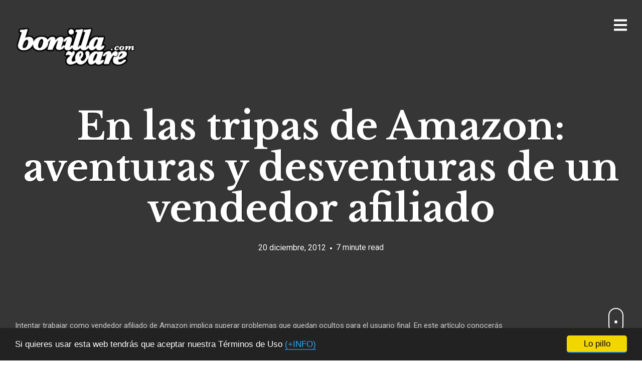

--- FILE ---
content_type: text/html; charset=UTF-8
request_url: https://www.bonillaware.com/vendedor-afiliado-amazon
body_size: 19166
content:
<!DOCTYPE html>
<html lang="es">
<head>
<meta charset="UTF-8">
<meta name="viewport" content="width=device-width, initial-scale=1, minimal-ui, viewport-fit=cover">
<link rel="profile" href="//gmpg.org/xfn/11">
<link rel="pingback" href="https://www.bonillaware.com/xmlrpc.php">

<title>En las tripas de Amazon: aventuras y desventuras de un vendedor afiliado &#8211; Bonillaware</title>
<meta name='robots' content='max-image-preview:large' />
<link rel='dns-prefetch' href='//secure.gravatar.com' />
<link rel='dns-prefetch' href='//stats.wp.com' />
<link rel='dns-prefetch' href='//maxcdn.bootstrapcdn.com' />
<link rel='dns-prefetch' href='//fonts.googleapis.com' />
<link rel='dns-prefetch' href='//use.typekit.net' />
<link rel='dns-prefetch' href='//v0.wordpress.com' />
<link rel="alternate" type="application/rss+xml" title="Bonillaware &raquo; Feed" href="https://www.bonillaware.com/feed" />
<link rel="alternate" type="application/rss+xml" title="Bonillaware &raquo; Feed de los comentarios" href="https://www.bonillaware.com/comments/feed" />
<link rel="alternate" type="application/rss+xml" title="Bonillaware &raquo; Comentario En las tripas de Amazon: aventuras y desventuras de un vendedor afiliado del feed" href="https://www.bonillaware.com/vendedor-afiliado-amazon/feed" />
<link rel="alternate" title="oEmbed (JSON)" type="application/json+oembed" href="https://www.bonillaware.com/wp-json/oembed/1.0/embed?url=https%3A%2F%2Fwww.bonillaware.com%2Fvendedor-afiliado-amazon" />
<link rel="alternate" title="oEmbed (XML)" type="text/xml+oembed" href="https://www.bonillaware.com/wp-json/oembed/1.0/embed?url=https%3A%2F%2Fwww.bonillaware.com%2Fvendedor-afiliado-amazon&#038;format=xml" />
<style id='wp-img-auto-sizes-contain-inline-css' type='text/css'>
img:is([sizes=auto i],[sizes^="auto," i]){contain-intrinsic-size:3000px 1500px}
/*# sourceURL=wp-img-auto-sizes-contain-inline-css */
</style>
<link rel='stylesheet' id='font-awesome-css' href='https://www.bonillaware.com/wp-content/plugins/stagtools/assets/css/fontawesome-all.min.css?ver=5.15.3' type='text/css' media='all' />
<link rel='stylesheet' id='stag-shortcode-styles-css' href='https://www.bonillaware.com/wp-content/plugins/stagtools/assets/css/stag-shortcodes.css?ver=2.3.8' type='text/css' media='all' />
<style id='wp-emoji-styles-inline-css' type='text/css'>

	img.wp-smiley, img.emoji {
		display: inline !important;
		border: none !important;
		box-shadow: none !important;
		height: 1em !important;
		width: 1em !important;
		margin: 0 0.07em !important;
		vertical-align: -0.1em !important;
		background: none !important;
		padding: 0 !important;
	}
/*# sourceURL=wp-emoji-styles-inline-css */
</style>
<style id='wp-block-library-inline-css' type='text/css'>
:root{--wp-block-synced-color:#7a00df;--wp-block-synced-color--rgb:122,0,223;--wp-bound-block-color:var(--wp-block-synced-color);--wp-editor-canvas-background:#ddd;--wp-admin-theme-color:#007cba;--wp-admin-theme-color--rgb:0,124,186;--wp-admin-theme-color-darker-10:#006ba1;--wp-admin-theme-color-darker-10--rgb:0,107,160.5;--wp-admin-theme-color-darker-20:#005a87;--wp-admin-theme-color-darker-20--rgb:0,90,135;--wp-admin-border-width-focus:2px}@media (min-resolution:192dpi){:root{--wp-admin-border-width-focus:1.5px}}.wp-element-button{cursor:pointer}:root .has-very-light-gray-background-color{background-color:#eee}:root .has-very-dark-gray-background-color{background-color:#313131}:root .has-very-light-gray-color{color:#eee}:root .has-very-dark-gray-color{color:#313131}:root .has-vivid-green-cyan-to-vivid-cyan-blue-gradient-background{background:linear-gradient(135deg,#00d084,#0693e3)}:root .has-purple-crush-gradient-background{background:linear-gradient(135deg,#34e2e4,#4721fb 50%,#ab1dfe)}:root .has-hazy-dawn-gradient-background{background:linear-gradient(135deg,#faaca8,#dad0ec)}:root .has-subdued-olive-gradient-background{background:linear-gradient(135deg,#fafae1,#67a671)}:root .has-atomic-cream-gradient-background{background:linear-gradient(135deg,#fdd79a,#004a59)}:root .has-nightshade-gradient-background{background:linear-gradient(135deg,#330968,#31cdcf)}:root .has-midnight-gradient-background{background:linear-gradient(135deg,#020381,#2874fc)}:root{--wp--preset--font-size--normal:16px;--wp--preset--font-size--huge:42px}.has-regular-font-size{font-size:1em}.has-larger-font-size{font-size:2.625em}.has-normal-font-size{font-size:var(--wp--preset--font-size--normal)}.has-huge-font-size{font-size:var(--wp--preset--font-size--huge)}.has-text-align-center{text-align:center}.has-text-align-left{text-align:left}.has-text-align-right{text-align:right}.has-fit-text{white-space:nowrap!important}#end-resizable-editor-section{display:none}.aligncenter{clear:both}.items-justified-left{justify-content:flex-start}.items-justified-center{justify-content:center}.items-justified-right{justify-content:flex-end}.items-justified-space-between{justify-content:space-between}.screen-reader-text{border:0;clip-path:inset(50%);height:1px;margin:-1px;overflow:hidden;padding:0;position:absolute;width:1px;word-wrap:normal!important}.screen-reader-text:focus{background-color:#ddd;clip-path:none;color:#444;display:block;font-size:1em;height:auto;left:5px;line-height:normal;padding:15px 23px 14px;text-decoration:none;top:5px;width:auto;z-index:100000}html :where(.has-border-color){border-style:solid}html :where([style*=border-top-color]){border-top-style:solid}html :where([style*=border-right-color]){border-right-style:solid}html :where([style*=border-bottom-color]){border-bottom-style:solid}html :where([style*=border-left-color]){border-left-style:solid}html :where([style*=border-width]){border-style:solid}html :where([style*=border-top-width]){border-top-style:solid}html :where([style*=border-right-width]){border-right-style:solid}html :where([style*=border-bottom-width]){border-bottom-style:solid}html :where([style*=border-left-width]){border-left-style:solid}html :where(img[class*=wp-image-]){height:auto;max-width:100%}:where(figure){margin:0 0 1em}html :where(.is-position-sticky){--wp-admin--admin-bar--position-offset:var(--wp-admin--admin-bar--height,0px)}@media screen and (max-width:600px){html :where(.is-position-sticky){--wp-admin--admin-bar--position-offset:0px}}

/*# sourceURL=wp-block-library-inline-css */
</style><style id='global-styles-inline-css' type='text/css'>
:root{--wp--preset--aspect-ratio--square: 1;--wp--preset--aspect-ratio--4-3: 4/3;--wp--preset--aspect-ratio--3-4: 3/4;--wp--preset--aspect-ratio--3-2: 3/2;--wp--preset--aspect-ratio--2-3: 2/3;--wp--preset--aspect-ratio--16-9: 16/9;--wp--preset--aspect-ratio--9-16: 9/16;--wp--preset--color--black: #000000;--wp--preset--color--cyan-bluish-gray: #abb8c3;--wp--preset--color--white: #ffffff;--wp--preset--color--pale-pink: #f78da7;--wp--preset--color--vivid-red: #cf2e2e;--wp--preset--color--luminous-vivid-orange: #ff6900;--wp--preset--color--luminous-vivid-amber: #fcb900;--wp--preset--color--light-green-cyan: #7bdcb5;--wp--preset--color--vivid-green-cyan: #00d084;--wp--preset--color--pale-cyan-blue: #8ed1fc;--wp--preset--color--vivid-cyan-blue: #0693e3;--wp--preset--color--vivid-purple: #9b51e0;--wp--preset--gradient--vivid-cyan-blue-to-vivid-purple: linear-gradient(135deg,rgb(6,147,227) 0%,rgb(155,81,224) 100%);--wp--preset--gradient--light-green-cyan-to-vivid-green-cyan: linear-gradient(135deg,rgb(122,220,180) 0%,rgb(0,208,130) 100%);--wp--preset--gradient--luminous-vivid-amber-to-luminous-vivid-orange: linear-gradient(135deg,rgb(252,185,0) 0%,rgb(255,105,0) 100%);--wp--preset--gradient--luminous-vivid-orange-to-vivid-red: linear-gradient(135deg,rgb(255,105,0) 0%,rgb(207,46,46) 100%);--wp--preset--gradient--very-light-gray-to-cyan-bluish-gray: linear-gradient(135deg,rgb(238,238,238) 0%,rgb(169,184,195) 100%);--wp--preset--gradient--cool-to-warm-spectrum: linear-gradient(135deg,rgb(74,234,220) 0%,rgb(151,120,209) 20%,rgb(207,42,186) 40%,rgb(238,44,130) 60%,rgb(251,105,98) 80%,rgb(254,248,76) 100%);--wp--preset--gradient--blush-light-purple: linear-gradient(135deg,rgb(255,206,236) 0%,rgb(152,150,240) 100%);--wp--preset--gradient--blush-bordeaux: linear-gradient(135deg,rgb(254,205,165) 0%,rgb(254,45,45) 50%,rgb(107,0,62) 100%);--wp--preset--gradient--luminous-dusk: linear-gradient(135deg,rgb(255,203,112) 0%,rgb(199,81,192) 50%,rgb(65,88,208) 100%);--wp--preset--gradient--pale-ocean: linear-gradient(135deg,rgb(255,245,203) 0%,rgb(182,227,212) 50%,rgb(51,167,181) 100%);--wp--preset--gradient--electric-grass: linear-gradient(135deg,rgb(202,248,128) 0%,rgb(113,206,126) 100%);--wp--preset--gradient--midnight: linear-gradient(135deg,rgb(2,3,129) 0%,rgb(40,116,252) 100%);--wp--preset--font-size--small: 13px;--wp--preset--font-size--medium: 20px;--wp--preset--font-size--large: 36px;--wp--preset--font-size--x-large: 42px;--wp--preset--spacing--20: 0.44rem;--wp--preset--spacing--30: 0.67rem;--wp--preset--spacing--40: 1rem;--wp--preset--spacing--50: 1.5rem;--wp--preset--spacing--60: 2.25rem;--wp--preset--spacing--70: 3.38rem;--wp--preset--spacing--80: 5.06rem;--wp--preset--shadow--natural: 6px 6px 9px rgba(0, 0, 0, 0.2);--wp--preset--shadow--deep: 12px 12px 50px rgba(0, 0, 0, 0.4);--wp--preset--shadow--sharp: 6px 6px 0px rgba(0, 0, 0, 0.2);--wp--preset--shadow--outlined: 6px 6px 0px -3px rgb(255, 255, 255), 6px 6px rgb(0, 0, 0);--wp--preset--shadow--crisp: 6px 6px 0px rgb(0, 0, 0);}:where(.is-layout-flex){gap: 0.5em;}:where(.is-layout-grid){gap: 0.5em;}body .is-layout-flex{display: flex;}.is-layout-flex{flex-wrap: wrap;align-items: center;}.is-layout-flex > :is(*, div){margin: 0;}body .is-layout-grid{display: grid;}.is-layout-grid > :is(*, div){margin: 0;}:where(.wp-block-columns.is-layout-flex){gap: 2em;}:where(.wp-block-columns.is-layout-grid){gap: 2em;}:where(.wp-block-post-template.is-layout-flex){gap: 1.25em;}:where(.wp-block-post-template.is-layout-grid){gap: 1.25em;}.has-black-color{color: var(--wp--preset--color--black) !important;}.has-cyan-bluish-gray-color{color: var(--wp--preset--color--cyan-bluish-gray) !important;}.has-white-color{color: var(--wp--preset--color--white) !important;}.has-pale-pink-color{color: var(--wp--preset--color--pale-pink) !important;}.has-vivid-red-color{color: var(--wp--preset--color--vivid-red) !important;}.has-luminous-vivid-orange-color{color: var(--wp--preset--color--luminous-vivid-orange) !important;}.has-luminous-vivid-amber-color{color: var(--wp--preset--color--luminous-vivid-amber) !important;}.has-light-green-cyan-color{color: var(--wp--preset--color--light-green-cyan) !important;}.has-vivid-green-cyan-color{color: var(--wp--preset--color--vivid-green-cyan) !important;}.has-pale-cyan-blue-color{color: var(--wp--preset--color--pale-cyan-blue) !important;}.has-vivid-cyan-blue-color{color: var(--wp--preset--color--vivid-cyan-blue) !important;}.has-vivid-purple-color{color: var(--wp--preset--color--vivid-purple) !important;}.has-black-background-color{background-color: var(--wp--preset--color--black) !important;}.has-cyan-bluish-gray-background-color{background-color: var(--wp--preset--color--cyan-bluish-gray) !important;}.has-white-background-color{background-color: var(--wp--preset--color--white) !important;}.has-pale-pink-background-color{background-color: var(--wp--preset--color--pale-pink) !important;}.has-vivid-red-background-color{background-color: var(--wp--preset--color--vivid-red) !important;}.has-luminous-vivid-orange-background-color{background-color: var(--wp--preset--color--luminous-vivid-orange) !important;}.has-luminous-vivid-amber-background-color{background-color: var(--wp--preset--color--luminous-vivid-amber) !important;}.has-light-green-cyan-background-color{background-color: var(--wp--preset--color--light-green-cyan) !important;}.has-vivid-green-cyan-background-color{background-color: var(--wp--preset--color--vivid-green-cyan) !important;}.has-pale-cyan-blue-background-color{background-color: var(--wp--preset--color--pale-cyan-blue) !important;}.has-vivid-cyan-blue-background-color{background-color: var(--wp--preset--color--vivid-cyan-blue) !important;}.has-vivid-purple-background-color{background-color: var(--wp--preset--color--vivid-purple) !important;}.has-black-border-color{border-color: var(--wp--preset--color--black) !important;}.has-cyan-bluish-gray-border-color{border-color: var(--wp--preset--color--cyan-bluish-gray) !important;}.has-white-border-color{border-color: var(--wp--preset--color--white) !important;}.has-pale-pink-border-color{border-color: var(--wp--preset--color--pale-pink) !important;}.has-vivid-red-border-color{border-color: var(--wp--preset--color--vivid-red) !important;}.has-luminous-vivid-orange-border-color{border-color: var(--wp--preset--color--luminous-vivid-orange) !important;}.has-luminous-vivid-amber-border-color{border-color: var(--wp--preset--color--luminous-vivid-amber) !important;}.has-light-green-cyan-border-color{border-color: var(--wp--preset--color--light-green-cyan) !important;}.has-vivid-green-cyan-border-color{border-color: var(--wp--preset--color--vivid-green-cyan) !important;}.has-pale-cyan-blue-border-color{border-color: var(--wp--preset--color--pale-cyan-blue) !important;}.has-vivid-cyan-blue-border-color{border-color: var(--wp--preset--color--vivid-cyan-blue) !important;}.has-vivid-purple-border-color{border-color: var(--wp--preset--color--vivid-purple) !important;}.has-vivid-cyan-blue-to-vivid-purple-gradient-background{background: var(--wp--preset--gradient--vivid-cyan-blue-to-vivid-purple) !important;}.has-light-green-cyan-to-vivid-green-cyan-gradient-background{background: var(--wp--preset--gradient--light-green-cyan-to-vivid-green-cyan) !important;}.has-luminous-vivid-amber-to-luminous-vivid-orange-gradient-background{background: var(--wp--preset--gradient--luminous-vivid-amber-to-luminous-vivid-orange) !important;}.has-luminous-vivid-orange-to-vivid-red-gradient-background{background: var(--wp--preset--gradient--luminous-vivid-orange-to-vivid-red) !important;}.has-very-light-gray-to-cyan-bluish-gray-gradient-background{background: var(--wp--preset--gradient--very-light-gray-to-cyan-bluish-gray) !important;}.has-cool-to-warm-spectrum-gradient-background{background: var(--wp--preset--gradient--cool-to-warm-spectrum) !important;}.has-blush-light-purple-gradient-background{background: var(--wp--preset--gradient--blush-light-purple) !important;}.has-blush-bordeaux-gradient-background{background: var(--wp--preset--gradient--blush-bordeaux) !important;}.has-luminous-dusk-gradient-background{background: var(--wp--preset--gradient--luminous-dusk) !important;}.has-pale-ocean-gradient-background{background: var(--wp--preset--gradient--pale-ocean) !important;}.has-electric-grass-gradient-background{background: var(--wp--preset--gradient--electric-grass) !important;}.has-midnight-gradient-background{background: var(--wp--preset--gradient--midnight) !important;}.has-small-font-size{font-size: var(--wp--preset--font-size--small) !important;}.has-medium-font-size{font-size: var(--wp--preset--font-size--medium) !important;}.has-large-font-size{font-size: var(--wp--preset--font-size--large) !important;}.has-x-large-font-size{font-size: var(--wp--preset--font-size--x-large) !important;}
/*# sourceURL=global-styles-inline-css */
</style>

<style id='classic-theme-styles-inline-css' type='text/css'>
/*! This file is auto-generated */
.wp-block-button__link{color:#fff;background-color:#32373c;border-radius:9999px;box-shadow:none;text-decoration:none;padding:calc(.667em + 2px) calc(1.333em + 2px);font-size:1.125em}.wp-block-file__button{background:#32373c;color:#fff;text-decoration:none}
/*# sourceURL=/wp-includes/css/classic-themes.min.css */
</style>
<link rel='stylesheet' id='cc-dark-bottom-css' href='https://www.bonillaware.com/wp-content/plugins/cc-cookie-consent/assets/plugin-css/dark-bottom.css?ver=1.2.0' type='text/css' media='all' />
<link rel='stylesheet' id='checklist_in_post_css_frontend-css' href='https://www.bonillaware.com/wp-content/plugins/checklist-in-post/css/checklist_in_post_frontend.css?ver=6.9' type='text/css' media='all' />
<link rel='stylesheet' id='wpb-fa-css' href='https://maxcdn.bootstrapcdn.com/font-awesome/4.4.0/css/font-awesome.min.css?ver=6.9' type='text/css' media='all' />
<link rel='stylesheet' id='contact-form-7-css' href='https://www.bonillaware.com/wp-content/plugins/contact-form-7/includes/css/styles.css?ver=6.1.4' type='text/css' media='all' />
<link rel='stylesheet' id='collapscore-css-css' href='https://www.bonillaware.com/wp-content/plugins/jquery-collapse-o-matic/css/core_style.css?ver=1.0' type='text/css' media='all' />
<link rel='stylesheet' id='collapseomatic-css-css' href='https://www.bonillaware.com/wp-content/plugins/jquery-collapse-o-matic/css/light_style.css?ver=1.6' type='text/css' media='all' />
<link rel='stylesheet' id='ink-parent-theme-css-css' href='https://www.bonillaware.com/wp-content/themes/ink/style.css?ver=6.9' type='text/css' media='all' />
<link rel='stylesheet' id='stag-google-fonts-css' href='//fonts.googleapis.com/css?family=Roboto%3Aregular%2Citalic%2C700%7CLibre+Baskerville%3Aregular%2Citalic%2C700&#038;subset=latin%2Clatin&#038;ver=2.2.8' type='text/css' media='all' />
<link rel='stylesheet' id='stag-style-css' href='https://www.bonillaware.com/wp-content/themes/ink-child/style.css?ver=2.2.8' type='text/css' media='all' />
<link rel='stylesheet' id='typekit-css' href='https://use.typekit.net/.css?ver=6.9' type='text/css' media='all' />
<script type="text/javascript" src="https://www.bonillaware.com/wp-includes/js/jquery/jquery.min.js?ver=3.7.1" id="jquery-core-js"></script>
<script type="text/javascript" src="https://www.bonillaware.com/wp-includes/js/jquery/jquery-migrate.min.js?ver=3.4.1" id="jquery-migrate-js"></script>
<script type="text/javascript" src="https://www.bonillaware.com/wp-content/themes/ink/assets/js/lib/spin/spin.min.js?ver=1.3" id="spin-js"></script>
<script type="text/javascript" src="https://www.bonillaware.com/wp-content/themes/ink/assets/js/lib/spin/jquery.spin.min.js?ver=1.3" id="jquery.spin-js"></script>
<link rel="https://api.w.org/" href="https://www.bonillaware.com/wp-json/" /><link rel="alternate" title="JSON" type="application/json" href="https://www.bonillaware.com/wp-json/wp/v2/posts/5895" /><link rel="EditURI" type="application/rsd+xml" title="RSD" href="https://www.bonillaware.com/xmlrpc.php?rsd" />
<meta name="generator" content="WordPress 6.9" />
<link rel="canonical" href="https://www.bonillaware.com/vendedor-afiliado-amazon" />
<link rel='shortlink' href='https://wp.me/p8fqWc-1x5' />
	<style>img#wpstats{display:none}</style>
			<style id="stag-custom-css" type="text/css">
		body,
		.site,
		hr:not(.stag-divider)::before,
		.stag-divider--plain::before {
			background-color: #ffffff;
		}
		body, .entry-subtitle,
		.rcp_level_description,
		.rcp_price,
		.rcp_level_duration ,
		.rcp_lost_password a {
			font-family: "Roboto";
		}
		.archive-header__title span,
		.ink-contact-form .stag-alert {
			color: #1e73be;
		}
		.accent-background,
		.stag-button.instagram-follow-link,
		button,
		.button,
		.locked-options .stag-button,
		input[type="reset"],
		input[type="submit"],
		input[type="button"],
		.hover-overlay .post-content-overlay button:hover {
			background-color: #1e73be;
		}
		a,
		.widget-area .widget .textwidget a:not(.stag-button),
		.site-nav .textwidget a:not(.stag-button),
		.ink-contact-form .stag-alert {
			border-color: #1e73be;
		}
		h1, h2, h3, h4, h5, h6, .button, .stag-button, input[type="submit"], input[type="reset"],
		.button-secondary, legend, .rcp_subscription_level_name, .post-navigation, .article-cover__arrow, .post-content-overlay,
		.entry-title .entry-title-primary, .page-links,
		.rcp_form label,
		label,
		.widget_recent_entries .post-date,
		span.entry-subtitle.entry-subtitle,
		.custom-header-description,
		#infinite-handle,
		.pagination,
		table th,
		.premium-tag,
		.sticky-tag {
			font-family: "Libre Baskerville";
		}
		.post-grid {
			border-color: #ffffff;
		}

		.custom-header-cover {
						background-color: #000;
			opacity: 0.2;
		}

		
			</style>
	<style type="text/css">.recentcomments a{display:inline !important;padding:0 !important;margin:0 !important;}</style>			
			<style type="text/css" media="all">
				.custom-logo {
					background: url("https://bonillaware.com/wp-content/uploads/bonilogo.png") no-repeat;
					width: 244px;
					height: 101px;
					background-size: contain;
				}
				@media
				(-webkit-min-device-pixel-ratio: 1.3),
				(-o-min-device-pixel-ratio: 2.6/2),
				(min--moz-device-pixel-ratio: 1.3),
				(min-device-pixel-ratio: 1.3),
				(min-resolution: 1.3dppx) {
					.custom-logo {
						background: url("https://bonillaware.com/wp-content/uploads/bonilogo258.png") no-repeat;
						background-size: 244px 101px;
					}
				}
			</style>
		
<!-- Jetpack Open Graph Tags -->
<meta property="og:type" content="article" />
<meta property="og:title" content="En las tripas de Amazon: aventuras y desventuras de un vendedor afiliado" />
<meta property="og:url" content="https://www.bonillaware.com/vendedor-afiliado-amazon" />
<meta property="og:description" content="Intentar trabajar como vendedor afiliado de Amazon implica superar problemas que quedan ocultos para el usuario final. En este artículo conocerás algunos." />
<meta property="article:published_time" content="2012-12-20T04:37:14+00:00" />
<meta property="article:modified_time" content="2012-12-20T10:09:22+00:00" />
<meta property="og:site_name" content="Bonillaware" />
<meta property="og:image" content="https://www.bonillaware.com/wp-content/uploads/el_mordor_del_marketing.jpg" />
<meta property="og:image:width" content="640" />
<meta property="og:image:height" content="327" />
<meta property="og:image:alt" content="El Mordor del Marketing" />
<meta property="og:locale" content="es_ES" />
<meta name="twitter:text:title" content="En las tripas de Amazon: aventuras y desventuras de un vendedor afiliado" />
<meta name="twitter:image" content="https://www.bonillaware.com/wp-content/uploads/el_mordor_del_marketing.jpg?w=640" />
<meta name="twitter:image:alt" content="El Mordor del Marketing" />
<meta name="twitter:card" content="summary_large_image" />

<!-- End Jetpack Open Graph Tags -->
<link rel="icon" href="https://www.bonillaware.com/wp-content/uploads/cropped-bitcoin-symbol-on-mobile-phone-screen-32x32.png" sizes="32x32" />
<link rel="icon" href="https://www.bonillaware.com/wp-content/uploads/cropped-bitcoin-symbol-on-mobile-phone-screen-192x192.png" sizes="192x192" />
<link rel="apple-touch-icon" href="https://www.bonillaware.com/wp-content/uploads/cropped-bitcoin-symbol-on-mobile-phone-screen-180x180.png" />
<meta name="msapplication-TileImage" content="https://www.bonillaware.com/wp-content/uploads/cropped-bitcoin-symbol-on-mobile-phone-screen-270x270.png" />
		<style type="text/css" id="wp-custom-css">
			.textwidget p, .textwidget dl, .textwidget blockquote, .entry-content p, .page-content p  {
    margin-bottom: 30px
}		</style>
		<link rel='stylesheet' id='jetpack-swiper-library-css' href='https://www.bonillaware.com/wp-content/plugins/jetpack/_inc/blocks/swiper.css?ver=15.3.1' type='text/css' media='all' />
<link rel='stylesheet' id='jetpack-carousel-css' href='https://www.bonillaware.com/wp-content/plugins/jetpack/modules/carousel/jetpack-carousel.css?ver=15.3.1' type='text/css' media='all' />
</head>
<body class="wp-singular post-template-default single single-post postid-5895 single-format-standard wp-theme-ink wp-child-theme-ink-child no-touch header-over hide-author sidebar-navigation stagtools" data-layout="">

<nav class="site-nav" role="complementary">
	<div class="site-nav--scrollable-container">
		<i class="fas fa-times close-nav"></i>

				<nav id="site-navigation" class="navigation main-navigation site-nav__section" role="navigation">
			<h4 class="widgettitle">Menu</h4>
			<ul id="menu-menu-principal" class="primary-menu"><li id="menu-item-8243" class="menu-item menu-item-type-custom menu-item-object-custom menu-item-8243"><a href="http://bonillaware.com">Home</a></li>
<li id="menu-item-7512" class="menu-item menu-item-type-post_type menu-item-object-page menu-item-7512"><a href="https://www.bonillaware.com/que-hago">Qué hago</a></li>
<li id="menu-item-7513" class="menu-item menu-item-type-post_type menu-item-object-page menu-item-7513"><a href="https://www.bonillaware.com/leyes-de-bonilla">Leyes de Bonilla</a></li>
<li id="menu-item-7514" class="menu-item menu-item-type-post_type menu-item-object-page menu-item-7514"><a href="https://www.bonillaware.com/contacto">Contacto</a></li>
</ul>		</nav><!-- #site-navigation -->
		
			</div>
</nav>
<div class="site-nav-overlay"></div>

<div id="page" class="hfeed site">

	<div id="content" class="site-content">

		<header id="masthead" class="site-header">

			<div class="site-branding">
									<a class="custom-logo" title="Home" href="https://www.bonillaware.com/"></a>
				
				<p class="site-description"></p>
			</div>

						
			<a href="#" id="site-navigation-toggle" class="site-navigation-toggle"><i class="fas fa-bars"></i></a>

			

		</header><!-- #masthead -->

		
		
	
	<style type="text/css" scoped>
		
		.background-video { opacity: 0.4; }

				.article-cover__background { background-image: url(https://www.bonillaware.com/wp-includes/images/media/default.svg); opacity: 0.4; }
			</style>

	
<div class="article-cover article-cover--5895 ">
	<div class="article-cover__background stag-image--none"></div>

	
	<div class="article-cover__inner">
		<div class="article-cover__content">
			
			
			<h1 class="entry-title">
				En las tripas de Amazon: aventuras y desventuras de un vendedor afiliado
							</h1>

			<footer class="entry-meta">
				<span class="posted-on"><a href="https://www.bonillaware.com/vendedor-afiliado-amazon" title="6:37 am" rel="bookmark"><time class="entry-date published" datetime="2012-12-20T06:37:14+02:00">20 diciembre, 2012</time><time class="updated" datetime="2012-12-20T12:09:22+02:00">20 diciembre, 2012</time></a></span><span class="reading-time">7 minute read</span><span class="byline">by <span class="author vcard"><a class="url fn n" href="https://www.bonillaware.com/author/david">David</a></span></span>							</footer>

					</div>
	</div>

		<div class="article-cover__caption">
		<p>Intentar trabajar como vendedor afiliado de Amazon implica superar problemas que quedan ocultos para el usuario final. En este artículo conocerás algunos.</p>
	</div>
	
	<a id="scroll-to-content" class="article-cover__arrow">
		<span></span>
				scroll			</a>

</div>

	<main id="main" class="site-main ">

		<div class="post-content-wrapper">

			<div class="content-area">
								
					
<article id="post-5895" class="post-5895 post type-post status-publish format-standard hentry category-bonillismo category-marketing tag-amazon">

	<div class="entry-content">
		<p style="text-align: justify;">Cuando pensamos en <strong>Amazon</strong>, todos los que nos dedicamos a la informática lo asociamos con granjas de servidores que hacen funcionar la mitad de Internet. Pero Amazon, además de eso, es una tienda. Aunque a veces se nos olvide, SOBRE TODO, es una tienda. Y trabajar con ella te hace conocer otra cara del gigante tecnológico.</p>
<p style="text-align: justify;">APIs cutres, inconsistencia de datos entre <em>frontend</em> y <em>backend</em>, tiempos de respuesta altísimos, inseguridad para conseguir un precio final&#8230; si quieres conocer la <em>travesía en el desierto</em> que supone trabajar (en serio) con Amazon, ponte el casco, abróchate el cinturón y sigue leyendo.</p>
<p style="text-align: justify;"><img fetchpriority="high" decoding="async" data-attachment-id="5901" data-permalink="https://www.bonillaware.com/vendedor-afiliado-amazon/vendedor-afiliado-amazon-2" data-orig-file="https://www.bonillaware.com/wp-content/uploads/vendedor-afiliado-amazon.jpg" data-orig-size="639,359" data-comments-opened="1" data-image-meta="{&quot;aperture&quot;:&quot;0&quot;,&quot;credit&quot;:&quot;&quot;,&quot;camera&quot;:&quot;&quot;,&quot;caption&quot;:&quot;&quot;,&quot;created_timestamp&quot;:&quot;0&quot;,&quot;copyright&quot;:&quot;&quot;,&quot;focal_length&quot;:&quot;0&quot;,&quot;iso&quot;:&quot;0&quot;,&quot;shutter_speed&quot;:&quot;0&quot;,&quot;title&quot;:&quot;&quot;}" data-image-title="vendedor-afiliado-amazon" data-image-description="" data-image-caption="" data-medium-file="https://www.bonillaware.com/wp-content/uploads/vendedor-afiliado-amazon-300x168.jpg" data-large-file="https://www.bonillaware.com/wp-content/uploads/vendedor-afiliado-amazon.jpg" class="aligncenter size-full wp-image-5901" title="vendedor-afiliado-amazon" src="https://www.bonillaware.com/wp-content/uploads/vendedor-afiliado-amazon.jpg" alt="Jeff Bezos, jefazo de Amazon" width="639" height="359" srcset="https://www.bonillaware.com/wp-content/uploads/vendedor-afiliado-amazon.jpg 639w, https://www.bonillaware.com/wp-content/uploads/vendedor-afiliado-amazon-300x168.jpg 300w" sizes="(max-width: 639px) 100vw, 639px" /></p>
<p style="text-align: justify;">El desarrollo de <strong>Otogami</strong> está suponiendo un auténtico master en <a title="Marketing de Afiliación" href="https://www.bonillaware.com/afiliados" target="_blank"><strong>marketing de afiliación</strong></a>. El concepto es muy sencillo: un tercero redirige visitas a la web de un vendedor y este le da una comisión a cambio de cada producto vendido.</p>
<p style="text-align: justify;">Es un negocio de MILES de millones de dólares y, para que os hagáis una idea de su importancia, <strong>el 40% de las ventas de Amazon provienen de vendedores afiliados</strong>, como nosotros.</p>
<p style="text-align: justify;">Pensaréis que algo que mueve tanto dinero tendrá detrás un soporte <em>awesómico,</em> ¿no? Pues os vais a quedar con el culo torcido&#8230;</p>
<h2 style="text-align: justify;">La API de Amazon: mala no, lo siguiente</h2>
<p style="text-align: justify;">Lo malo de la API de Amazon es que&#8230; no es una API, sino un servicio web que proporciona <a title="Documentación API de Amazon" href="http://docs.amazonwebservices.com/AWSECommerceService/latest/DG/CHAP_ApiReference.html" target="_blank">un único punto de entrada para hacer TODAS las peticiones y consultas, mediante el uso de chorrocientos parámetros</a>.</p>
<p style="text-align: justify;">Una API que, además, <strong>funciona con cuotas de uso que varían según tus ventas medias diarias</strong>. Antes, <a title="Antiguo límite de uso de Amazon" href="https://forums.aws.amazon.com/message.jspa?messageID=199771" target="_blank">de 2.000 hasta un máximo de 25.000 peticiones por hora</a>. Ahora, con una nueva regla que permite <a title="Límites actuales de API de Amazon" href="https://forums.aws.amazon.com/thread.jspa?threadID=40549" target="_blank">una sola petición por segundo</a> o, lo que es lo mismo, <strong>un máximo de 3.600 peticiones a la hora</strong>.</p>
<p style="text-align: justify;">Trabajar con estas cuotas podría llegar a ser aceptable, si no fuera porque Amazon <strong>también limita el número de resultados máximos que te puede devolver cada consulta a 100</strong>. Y, si lo sobrepasas, te devuelve un error COMO UNA CASA.</p>
<p style="text-align: justify;">Eso no sólo quiere decir que <strong>tendrás que multiplicar el número de peticiones para poder consultar todo el catálogo de Amazon</strong>, sino que no podrás hacer consultas del tipo «dame todos los videojuegos» y tendrás que resolverlo a base de <em>prueba y error</em>, con consultas del tipo «dame todos los videojuegos de PS3, del genero acción y que, además, valgan menos de 20€». Las posibilidades de <em>cagarla</em> y dejar fuera una parte del catálogo, también aumentan exponencialmente.</p>
<p style="text-align: justify;">Por si esto fuera poco, desde hace un año, <strong>han limitado las ofertas de comercios asociados que devuelve la API a&#8230; una, que no tiene por qué ser la más barata que te encuentres en la web</strong>.</p>
<p style="text-align: justify;">Y eso no es lo peor&#8230; hemos detectado <strong>inconsistencias entre los datos de <em>backend</em> (la API) y el <em>frontend</em> (la web)</strong>. Traducido al cristiano: que la API te da un precio DISTINTO al que te encuentras en la web cuando visitas la página del artículo&#8230;</p>
<p style="text-align: justify;">Entre unas cosas y otras, <strong>tardamos más de 2 horas en procesar todo el catálogo de Amazon</strong>, cuando cualquier otra tienda no nos lleva más de 20 minutos. Ralentizaba tanto la actualización de otras tiendas que decidimos <strong>llevarnos el proceso que consultaba la API de Amazon a un servidor independiente</strong> y separarlo del resto.</p>
<p style="text-align: justify;">[box type=»info» style=»rounded»]Sí, la API de Amazon es mala, pero es mejor que <strong>NO TENER API</strong> ni medio alguno de consultar sus datos de forma automática, que es como están la mayoría de las tiendas de comercio electrónico.[/box]
<h2 style="text-align: justify;">No lo llames <em>scraping</em>, llámalo <em>Juan Palomo</em></h2>
<p style="text-align: justify;">Y, una vez que te das cuentas de que <strong>no puedes fiarte de la API de Amazon para ofrecer datos sólidos a tus usuarios, </strong>¿qué puedes hacer para mejorar la calidad de tus datos? La opción más evidente es hacer <strong><em>scraping</em></strong> -escribir un programa que simula la navegación por las páginas de Amazon y procesa la información-. El problema es que, <strong>Amazon prohibe el <em>scraping</em></strong> en <a title="Terminos de uso y servicio de Amazon" href="http://www.amazon.com/gp/help/customer/display.html/?nodeId=508088" target="_blank">sus términos de servicio</a>.</p>
<p style="text-align: justify;"><img decoding="async" data-attachment-id="5917" data-permalink="https://www.bonillaware.com/vendedor-afiliado-amazon/amazon_scraping" data-orig-file="https://www.bonillaware.com/wp-content/uploads/amazon_scraping.jpg" data-orig-size="640,261" data-comments-opened="1" data-image-meta="{&quot;aperture&quot;:&quot;0&quot;,&quot;credit&quot;:&quot;&quot;,&quot;camera&quot;:&quot;&quot;,&quot;caption&quot;:&quot;&quot;,&quot;created_timestamp&quot;:&quot;0&quot;,&quot;copyright&quot;:&quot;&quot;,&quot;focal_length&quot;:&quot;0&quot;,&quot;iso&quot;:&quot;0&quot;,&quot;shutter_speed&quot;:&quot;0&quot;,&quot;title&quot;:&quot;&quot;}" data-image-title="amazon_scraping" data-image-description="" data-image-caption="" data-medium-file="https://www.bonillaware.com/wp-content/uploads/amazon_scraping-300x122.jpg" data-large-file="https://www.bonillaware.com/wp-content/uploads/amazon_scraping.jpg" class="aligncenter size-full wp-image-5917" title="amazon_scraping" src="https://www.bonillaware.com/wp-content/uploads/amazon_scraping.jpg" alt="Amazon y Scraping" width="640" height="261" srcset="https://www.bonillaware.com/wp-content/uploads/amazon_scraping.jpg 640w, https://www.bonillaware.com/wp-content/uploads/amazon_scraping-300x122.jpg 300w" sizes="(max-width: 640px) 100vw, 640px" /></p>
<p style="text-align: justify;">Así que <strong>no te quedará otra que actualizar y completar a mano tus datos</strong>&#8230; pero, en el <em>hipotético</em> caso de que aún y con todo quisieras hacer <em>scraping</em> de Amazon, estos son los retos a los que te enfrentarías:</p>
<ul>
<li style="text-align: justify;">amazon.es, amazon.co.uk, amazon.com&#8230; son mundos distintos, con catálogos distintos y precios distintos</li>
<li style="text-align: justify;">La mayoría de los productos de amazon.com o no se mandan a España o no son tan competitivos incluyendo los gastos de envío</li>
<li style="text-align: justify;">Las mejores ofertas disponibles para su compra en España suelen estar en amazon.co.uk</li>
<li style="text-align: justify;">Muchos de los productos y mejores ofertas de amazon.co.uk son vendidos por<em> comercios asociados</em>, terceros que venden a través de Amazon a cambio de una comisión de sus ventas.</li>
<li style="text-align: justify;">No todos los comercios asociados envían a España</li>
<li style="text-align: justify;">No todos los comercios asociados tienen los mismos gastos de envío que Amazon</li>
<li style="text-align: justify;">No todos los comercios asociados publican información acerca de los países con los que trabajan y los gastos de envío para cada uno de los mismos.</li>
</ul>
<p style="text-align: justify;">Por ejemplo, para <strong>saber si un comercio hace envíos internacionales</strong>, no encontraréis ningún sitio donde poder consultarlo directamente. Tendréis que comprobar en la lista de ofertas de un producto determinado si la oferta de ese comercio contiene la frase «<em>International &amp; domestic delivery rates</em>» en vez de, simplemente, «<em>Domestic delivery rates</em>«.</p>
<div style="text-align: justify;"><img decoding="async" data-attachment-id="5936" data-permalink="https://www.bonillaware.com/vendedor-afiliado-amazon/amazon_merchants" data-orig-file="https://www.bonillaware.com/wp-content/uploads/amazon_merchants.jpg" data-orig-size="639,188" data-comments-opened="1" data-image-meta="{&quot;aperture&quot;:&quot;0&quot;,&quot;credit&quot;:&quot;&quot;,&quot;camera&quot;:&quot;&quot;,&quot;caption&quot;:&quot;&quot;,&quot;created_timestamp&quot;:&quot;0&quot;,&quot;copyright&quot;:&quot;&quot;,&quot;focal_length&quot;:&quot;0&quot;,&quot;iso&quot;:&quot;0&quot;,&quot;shutter_speed&quot;:&quot;0&quot;,&quot;title&quot;:&quot;&quot;}" data-image-title="amazon_merchants" data-image-description="" data-image-caption="" data-medium-file="https://www.bonillaware.com/wp-content/uploads/amazon_merchants-300x88.jpg" data-large-file="https://www.bonillaware.com/wp-content/uploads/amazon_merchants.jpg" class="aligncenter size-full wp-image-5936" style="margin-top: 10px; margin-bottom: 10px;" title="amazon_merchants" src="https://www.bonillaware.com/wp-content/uploads/amazon_merchants.jpg" alt="Comercios asociados de Amazon" width="639" height="188" srcset="https://www.bonillaware.com/wp-content/uploads/amazon_merchants.jpg 639w, https://www.bonillaware.com/wp-content/uploads/amazon_merchants-300x88.jpg 300w" sizes="(max-width: 639px) 100vw, 639px" /></div>
<p style="text-align: justify;">Cuando se pulsa sobre ese enlace, a veces, se obtienen los <strong>gastos de envío</strong> que, en algunos casos, son fijos y, en otros casos, variables. Es importante recalcar el A VECES. Porque, en muchos casos, <strong>para saber si un comercio asociado envía o no a España y el coste de envío. tendrás que llegar hasta la página de confirmación de pedido</strong>.</p>
<p style="text-align: justify;">Y aquí es donde los valientes <em>scrapers</em> deben pensarse muy mucho si quieren seguir adelante porque, hasta el momento, no ha sido necesario siquiera registrarse para navegar, pero, <strong>para llegar a la página de <em>checkout</em> de Amazon, tendrás que introducir una tarjeta de crédito</strong>. Eso te identificará y permitirá que los abogados del gigante del comercio electrónico lleguen hasta ti, en el remoto caso de que decidan iniciar una <em>caza de brujas</em>&#8230; ¿Estás seguro de que quieres jugar con la Inquisición?</p>
<div></div>
<div>[box type=»info» style=»rounded»]Sí, en teoría, Amazon prohibe hacer <em>scraping</em> en su web. Si lo haces, te arriesgas a tener un problema. Pero, en realidad, Amazon sólo quiere protegerse de gente que hace <em>scraping</em> para algo mucho más malicioso y complejo que intentar aumentar la calidad de sus datos, como establecer precios de forma dinámica en base a roturas de stock de la competencia&#8230; [/box]</div>
<h2>Entonces, ¿es Amazon como Mordor?</h2>
<p style="text-align: justify;">No he descrito ni el 10% de los problemas que hemos encontrado para incorporar el catálogo de Amazon y los <em>hacks</em> que hemos tenido que implementar para solucionarlos, pero espero que sea suficiente para demostrar la complejidad que supone intentar trabajar (bien) con Amazon.</p>
<p style="text-align: justify;">Más allá de los problemas de su API, el programa de afiliación de Amazon tiene muchas carencias. Por ejemplo, la <strong>imposibilidad de obtener un precio final de los artículos en moneda local</strong> de forma automatizada o la <strong>inexistencia de soporte de afiliación de segundo nivel</strong>, para compartir un porcentaje de tu comisión con webs y blogs que te referencien.</p>
<p style="text-align: justify;">En general, parece más pensado para el <em>blogger</em> que escribe un artículo y pone un enlace afiliado <em>a manivela</em>, que para alguien que intente hacer algo más profesional. Pero, no creáis que el resto de los programas de afiliación están mucho mejor&#8230;</p>
<p style="text-align: justify;"><img loading="lazy" decoding="async" data-attachment-id="5942" data-permalink="https://www.bonillaware.com/vendedor-afiliado-amazon/el_mordor_del_marketing" data-orig-file="https://www.bonillaware.com/wp-content/uploads/el_mordor_del_marketing.jpg" data-orig-size="640,327" data-comments-opened="1" data-image-meta="{&quot;aperture&quot;:&quot;0&quot;,&quot;credit&quot;:&quot;&quot;,&quot;camera&quot;:&quot;&quot;,&quot;caption&quot;:&quot;&quot;,&quot;created_timestamp&quot;:&quot;0&quot;,&quot;copyright&quot;:&quot;&quot;,&quot;focal_length&quot;:&quot;0&quot;,&quot;iso&quot;:&quot;0&quot;,&quot;shutter_speed&quot;:&quot;0&quot;,&quot;title&quot;:&quot;&quot;}" data-image-title="el_mordor_del_marketing" data-image-description="" data-image-caption="" data-medium-file="https://www.bonillaware.com/wp-content/uploads/el_mordor_del_marketing-300x153.jpg" data-large-file="https://www.bonillaware.com/wp-content/uploads/el_mordor_del_marketing.jpg" class="aligncenter size-full wp-image-5942" title="el_mordor_del_marketing" src="https://www.bonillaware.com/wp-content/uploads/el_mordor_del_marketing.jpg" alt="El Mordor del Marketing" width="640" height="327" srcset="https://www.bonillaware.com/wp-content/uploads/el_mordor_del_marketing.jpg 640w, https://www.bonillaware.com/wp-content/uploads/el_mordor_del_marketing-300x153.jpg 300w" sizes="auto, (max-width: 640px) 100vw, 640px" /></p>
<p style="text-align: justify;">Amazon, <strong>hoy por hoy, es uno de los mejores programas de afiliación que existe</strong>: tiene un amplísimo catálogo, buenos precios y <strong>da más comisión que nadie (alrededor del 5-7% en videojuegos)</strong>. Comparado con otras tiendas, ¡es un cohete!</p>
<p style="text-align: justify;">El problema no es Amazon sino que <strong>el marketing de afiliación está <em>muy dejao</em></strong> para el volumen de dinero que mueve.</p>
<p style="text-align: justify;">Si os ha sorprendido la complejidad de la integración con una tienda, <strong>imaginad lo que supone integrarse con 19 webs, como hace <a title="Otogami" href="http://www.otogami.com" target="_blank">Otogami</a></strong>. Un número que se incrementará, en breve, con nuevas incorporaciones.</p>
<p style="text-align: justify;">Seguro que, después de leer este artículo, más de uno deje de pensar que los afiliados no aportan valor para ganar esa comisión&#8230; un TOPICAZO más a superar en este país.</p>
<h2 style="text-align: justify;"><em><span style="color: #008000;"><strong>Bola Extra</strong></span></em></h2>
<ul>
<li><strong><a title="Otogami y Amazon" href="http://www.otogami.com/blog/integracion-amazon/" target="_blank">Como aprecia el usuario todo este trabajo de <em>fontanería</em></a></strong></li>
</ul>
	</div><!-- .entry-content -->

		<nav class="navigation post-navigation" role="navigation">
		<h1 class="screen-reader-text">Post navigation</h1>
		<div class="nav-links">
			<div class="nav-previous nav-link"><a href="https://www.bonillaware.com/como-vender-mas-sin-pisar-el-cuello-a-tu-competencia" rel="prev"><span class="meta-nav"><span class="arrow">←</span> Previous Post</span></a></div><div class="nav-next nav-link"><a href="https://www.bonillaware.com/objetivos-para-2013" rel="next"><span class="meta-nav">Next Post <span class="arrow">→</span></a></div>		</div><!-- .nav-links -->
	</nav><!-- .navigation -->
	
		<footer class="entry-footer">
		<div class="grid">

			<div class="unit one-of-two">
				Tags: <a href="https://www.bonillaware.com/tag/amazon" rel="tag">amazon</a> / Category: <a href="https://www.bonillaware.com/category/bonillismo" rel="category tag">bonillismo</a>, <a href="https://www.bonillaware.com/category/marketing" rel="category tag">marketing</a>			</div>

						<div class="unit one-of-two">
					<div class="post-share-buttons">
			</div>
			</div>
					</div>
	</footer><!-- .entry-meta -->
	
</article><!-- #post-## -->

<div id="disqus_thread"></div>

							</div>

		
		</div>

	</main><!-- #main -->

		<footer id="colophon" class="site-footer" role="contentinfo">
						<div class="footer-widget-container columns-3">
				<div class="inside">
					<div class="footer-widgets grid">
						<section id="footer-1" class="widget-area unit sidebar-footer-1 one-of-three active" role="complementary">
	<aside id="text-16" class="widget widget_text"><h3 class="widgettitle">Boniverso</h3>			<div class="textwidget"><p>Me dedico a crear productos y servicios digitales. Estas son algunas de las cosas en las que ando metido últimamente&#8230;</p>
<ul>
<li><a href="https://www.bonilista.com/" target="_blank" rel="noopener"><i class="fa fa-bullhorn" style="font-size: 25px; line-height: 25px;" aria-hidden="true"></i> Bonilista</a></li>
<li><a href="http://www.tarugoconf.com/" target="_blank" rel="noopener"><i class="fa fa-comments" style="font-size: 25px; line-height: 25px;" aria-hidden="true"></i> Tarugoconf</a></li>
<li><a href="https://www.getmanfred.com" target="_blank" rel="noopener"><i class="fa fa-handshake-o" style="font-size: 25px; line-height: 25px;" aria-hidden="true"></i> Manfred</a></li>
</ul>
</div>
		</aside></section>
<section id="footer-2" class="widget-area unit sidebar-footer-2 one-of-three active" role="complementary">
	<aside id="text-17" class="widget widget_text"><h3 class="widgettitle">Contacto</h3>			<div class="textwidget">Si quieres ponerte en contacto conmigo, puedes <a href="/contacto" target="_self">escribirme un correo</a>, suscribirte a <a href="http://eepurl.com/eqGj6" target="_blank">la awesómica Bonilista</a> o seguirme en muchas Redes Sociales:
<div class="separator  transparent   " style="margin-top:18px;margin-bottom:0px"></div>
<p style="text-align:center;"><a href="https://www.linkedin.com/in/dbonillaf" target="_blank"><i aria-hidden="true" class="fa fa-linkedin"  style="font-size:25px;line-height:25px"></i></a>&nbsp;&nbsp;&nbsp;<a href="https://twitter.com/david_bonilla" target="_blank"><i aria-hidden="true" class="fa fa-twitter"  style="font-size:25px;line-height:25px"></i></a>&nbsp;&nbsp;&nbsp;<a href="https://play.spotify.com/user/dbonillaf" target="_blank"><i aria-hidden="true" class="fa fa-spotify"  style="font-size:25px;line-height:25px"></i></a>&nbsp;&nbsp;&nbsp;<a href="https://www.instagram.com/dbonillaf/" target="_blank"><i aria-hidden="true" class="fa fa-instagram"  style="font-size:25px;line-height:25px"></i></a>&nbsp;&nbsp;&nbsp;<a href="https://www.youtube.com/user/BonillaTV" target="_blank"><i aria-hidden="true" class="fa fa-youtube"  style="font-size:25px;line-height:25px"></i></a></p></div>
		</aside></section>
<section id="footer-3" class="widget-area unit sidebar-footer-3 one-of-three active" role="complementary"><section id="footer-3" class="widget-area sidebar-footer-3 active" role="complementary">
	<aside id="text-18" class="widget widget_text"><h3 class="widgettitle">COPY &#038; PASTE</h3>			<div class="textwidget">Por defecto, todo el contenido de este blog puede ser copiado, modificado y distribuido libremente, siempre que respetes el buen karma, el derecho de atribución y lo uses sin ánimo de lucro.</div>
		</aside></section>
					</div>
				</div>
			</div>
			
									<div class="copyright">
				<div class="inside">

					<div class="grid">
						<div class="unit one-of-two site-info">
							Copyright © 2021 — Gestionado con ♥ e inconsciencia por Bonillaware SLU						</div><!-- .site-info -->

												<div class="unit one-of-two">
							<ul id="menu-menu-footer" class="footer-menu"><li id="menu-item-8759" class="menu-item menu-item-type-custom menu-item-object-custom menu-item-home menu-item-8759"><span class="divider">/</span><a href="http://www.bonillaware.com/">Inicio</a></li>
<li id="menu-item-8767" class="menu-item menu-item-type-post_type menu-item-object-page menu-item-8767"><span class="divider">/</span><a href="https://www.bonillaware.com/terminos-de-uso">Términos de Uso</a></li>
<li id="menu-item-8762" class="menu-item menu-item-type-post_type menu-item-object-page menu-item-privacy-policy menu-item-8762"><span class="divider">/</span><a rel="privacy-policy" href="https://www.bonillaware.com/politica-de-privacidad">Política de Privacidad</a></li>
<li id="menu-item-8763" class="menu-item menu-item-type-post_type menu-item-object-page menu-item-8763"><span class="divider">/</span><a href="https://www.bonillaware.com/contacto">Contacto</a></li>
</ul>						</div>
											</div>

				</div>
			</div><!-- .copyright -->
					</footer><!-- #colophon -->

	</div><!-- #content -->

</div><!-- #page -->

<script type="speculationrules">
{"prefetch":[{"source":"document","where":{"and":[{"href_matches":"/*"},{"not":{"href_matches":["/wp-*.php","/wp-admin/*","/wp-content/uploads/*","/wp-content/*","/wp-content/plugins/*","/wp-content/themes/ink-child/*","/wp-content/themes/ink/*","/*\\?(.+)"]}},{"not":{"selector_matches":"a[rel~=\"nofollow\"]"}},{"not":{"selector_matches":".no-prefetch, .no-prefetch a"}}]},"eagerness":"conservative"}]}
</script>
    <script>
        window.cookieconsent_options = {
            "message":"Si quieres usar esta web tendrás que aceptar nuestra Términos de Uso",
            "dismiss":"Lo pillo",
            "learnMore":"(+INFO)",
            "link":"http://www.bonillaware.com/terminos-de-uso",
            "theme":"dark-bottom"
        };
    </script>
    		<div id="jp-carousel-loading-overlay">
			<div id="jp-carousel-loading-wrapper">
				<span id="jp-carousel-library-loading">&nbsp;</span>
			</div>
		</div>
		<div class="jp-carousel-overlay jp-carousel-light" style="display: none;">

		<div class="jp-carousel-container jp-carousel-light">
			<!-- The Carousel Swiper -->
			<div
				class="jp-carousel-wrap swiper jp-carousel-swiper-container jp-carousel-transitions"
				itemscope
				itemtype="https://schema.org/ImageGallery">
				<div class="jp-carousel swiper-wrapper"></div>
				<div class="jp-swiper-button-prev swiper-button-prev">
					<svg width="25" height="24" viewBox="0 0 25 24" fill="none" xmlns="http://www.w3.org/2000/svg">
						<mask id="maskPrev" mask-type="alpha" maskUnits="userSpaceOnUse" x="8" y="6" width="9" height="12">
							<path d="M16.2072 16.59L11.6496 12L16.2072 7.41L14.8041 6L8.8335 12L14.8041 18L16.2072 16.59Z" fill="white"/>
						</mask>
						<g mask="url(#maskPrev)">
							<rect x="0.579102" width="23.8823" height="24" fill="#FFFFFF"/>
						</g>
					</svg>
				</div>
				<div class="jp-swiper-button-next swiper-button-next">
					<svg width="25" height="24" viewBox="0 0 25 24" fill="none" xmlns="http://www.w3.org/2000/svg">
						<mask id="maskNext" mask-type="alpha" maskUnits="userSpaceOnUse" x="8" y="6" width="8" height="12">
							<path d="M8.59814 16.59L13.1557 12L8.59814 7.41L10.0012 6L15.9718 12L10.0012 18L8.59814 16.59Z" fill="white"/>
						</mask>
						<g mask="url(#maskNext)">
							<rect x="0.34375" width="23.8822" height="24" fill="#FFFFFF"/>
						</g>
					</svg>
				</div>
			</div>
			<!-- The main close buton -->
			<div class="jp-carousel-close-hint">
				<svg width="25" height="24" viewBox="0 0 25 24" fill="none" xmlns="http://www.w3.org/2000/svg">
					<mask id="maskClose" mask-type="alpha" maskUnits="userSpaceOnUse" x="5" y="5" width="15" height="14">
						<path d="M19.3166 6.41L17.9135 5L12.3509 10.59L6.78834 5L5.38525 6.41L10.9478 12L5.38525 17.59L6.78834 19L12.3509 13.41L17.9135 19L19.3166 17.59L13.754 12L19.3166 6.41Z" fill="white"/>
					</mask>
					<g mask="url(#maskClose)">
						<rect x="0.409668" width="23.8823" height="24" fill="#FFFFFF"/>
					</g>
				</svg>
			</div>
			<!-- Image info, comments and meta -->
			<div class="jp-carousel-info">
				<div class="jp-carousel-info-footer">
					<div class="jp-carousel-pagination-container">
						<div class="jp-swiper-pagination swiper-pagination"></div>
						<div class="jp-carousel-pagination"></div>
					</div>
					<div class="jp-carousel-photo-title-container">
						<h2 class="jp-carousel-photo-caption"></h2>
					</div>
					<div class="jp-carousel-photo-icons-container">
						<a href="#" class="jp-carousel-icon-btn jp-carousel-icon-info" aria-label="Cambiar la visibilidad de los metadatos de las fotos">
							<span class="jp-carousel-icon">
								<svg width="25" height="24" viewBox="0 0 25 24" fill="none" xmlns="http://www.w3.org/2000/svg">
									<mask id="maskInfo" mask-type="alpha" maskUnits="userSpaceOnUse" x="2" y="2" width="21" height="20">
										<path fill-rule="evenodd" clip-rule="evenodd" d="M12.7537 2C7.26076 2 2.80273 6.48 2.80273 12C2.80273 17.52 7.26076 22 12.7537 22C18.2466 22 22.7046 17.52 22.7046 12C22.7046 6.48 18.2466 2 12.7537 2ZM11.7586 7V9H13.7488V7H11.7586ZM11.7586 11V17H13.7488V11H11.7586ZM4.79292 12C4.79292 16.41 8.36531 20 12.7537 20C17.142 20 20.7144 16.41 20.7144 12C20.7144 7.59 17.142 4 12.7537 4C8.36531 4 4.79292 7.59 4.79292 12Z" fill="white"/>
									</mask>
									<g mask="url(#maskInfo)">
										<rect x="0.8125" width="23.8823" height="24" fill="#FFFFFF"/>
									</g>
								</svg>
							</span>
						</a>
												<a href="#" class="jp-carousel-icon-btn jp-carousel-icon-comments" aria-label="Cambiar la visibilidad de los comentarios de las fotos">
							<span class="jp-carousel-icon">
								<svg width="25" height="24" viewBox="0 0 25 24" fill="none" xmlns="http://www.w3.org/2000/svg">
									<mask id="maskComments" mask-type="alpha" maskUnits="userSpaceOnUse" x="2" y="2" width="21" height="20">
										<path fill-rule="evenodd" clip-rule="evenodd" d="M4.3271 2H20.2486C21.3432 2 22.2388 2.9 22.2388 4V16C22.2388 17.1 21.3432 18 20.2486 18H6.31729L2.33691 22V4C2.33691 2.9 3.2325 2 4.3271 2ZM6.31729 16H20.2486V4H4.3271V18L6.31729 16Z" fill="white"/>
									</mask>
									<g mask="url(#maskComments)">
										<rect x="0.34668" width="23.8823" height="24" fill="#FFFFFF"/>
									</g>
								</svg>

								<span class="jp-carousel-has-comments-indicator" aria-label="Esta imagen tiene comentarios."></span>
							</span>
						</a>
											</div>
				</div>
				<div class="jp-carousel-info-extra">
					<div class="jp-carousel-info-content-wrapper">
						<div class="jp-carousel-photo-title-container">
							<h2 class="jp-carousel-photo-title"></h2>
						</div>
						<div class="jp-carousel-comments-wrapper">
															<div id="jp-carousel-comments-loading">
									<span>Cargando comentarios...</span>
								</div>
								<div class="jp-carousel-comments"></div>
								<div id="jp-carousel-comment-form-container">
									<span id="jp-carousel-comment-form-spinner">&nbsp;</span>
									<div id="jp-carousel-comment-post-results"></div>
																														<form id="jp-carousel-comment-form">
												<label for="jp-carousel-comment-form-comment-field" class="screen-reader-text">Escribe un comentario...</label>
												<textarea
													name="comment"
													class="jp-carousel-comment-form-field jp-carousel-comment-form-textarea"
													id="jp-carousel-comment-form-comment-field"
													placeholder="Escribe un comentario..."
												></textarea>
												<div id="jp-carousel-comment-form-submit-and-info-wrapper">
													<div id="jp-carousel-comment-form-commenting-as">
																													<fieldset>
																<label for="jp-carousel-comment-form-email-field">Correo electrónico (Obligatorio)</label>
																<input type="text" name="email" class="jp-carousel-comment-form-field jp-carousel-comment-form-text-field" id="jp-carousel-comment-form-email-field" />
															</fieldset>
															<fieldset>
																<label for="jp-carousel-comment-form-author-field">Nombre (Obligatorio)</label>
																<input type="text" name="author" class="jp-carousel-comment-form-field jp-carousel-comment-form-text-field" id="jp-carousel-comment-form-author-field" />
															</fieldset>
															<fieldset>
																<label for="jp-carousel-comment-form-url-field">Web</label>
																<input type="text" name="url" class="jp-carousel-comment-form-field jp-carousel-comment-form-text-field" id="jp-carousel-comment-form-url-field" />
															</fieldset>
																											</div>
													<input
														type="submit"
														name="submit"
														class="jp-carousel-comment-form-button"
														id="jp-carousel-comment-form-button-submit"
														value="Publicar comentario" />
												</div>
											</form>
																											</div>
													</div>
						<div class="jp-carousel-image-meta">
							<div class="jp-carousel-title-and-caption">
								<div class="jp-carousel-photo-info">
									<h3 class="jp-carousel-caption" itemprop="caption description"></h3>
								</div>

								<div class="jp-carousel-photo-description"></div>
							</div>
							<ul class="jp-carousel-image-exif" style="display: none;"></ul>
							<a class="jp-carousel-image-download" href="#" target="_blank" style="display: none;">
								<svg width="25" height="24" viewBox="0 0 25 24" fill="none" xmlns="http://www.w3.org/2000/svg">
									<mask id="mask0" mask-type="alpha" maskUnits="userSpaceOnUse" x="3" y="3" width="19" height="18">
										<path fill-rule="evenodd" clip-rule="evenodd" d="M5.84615 5V19H19.7775V12H21.7677V19C21.7677 20.1 20.8721 21 19.7775 21H5.84615C4.74159 21 3.85596 20.1 3.85596 19V5C3.85596 3.9 4.74159 3 5.84615 3H12.8118V5H5.84615ZM14.802 5V3H21.7677V10H19.7775V6.41L9.99569 16.24L8.59261 14.83L18.3744 5H14.802Z" fill="white"/>
									</mask>
									<g mask="url(#mask0)">
										<rect x="0.870605" width="23.8823" height="24" fill="#FFFFFF"/>
									</g>
								</svg>
								<span class="jp-carousel-download-text"></span>
							</a>
							<div class="jp-carousel-image-map" style="display: none;"></div>
						</div>
					</div>
				</div>
			</div>
		</div>

		</div>
		<script type="text/javascript" defer src="https://www.bonillaware.com/wp-content/plugins/stagtools/assets/js/fontawesome-all.min.js?ver=5.15.3" id="font-awesome-v5-svg-js"></script>
<script type="text/javascript" defer src="https://www.bonillaware.com/wp-content/plugins/stagtools/assets/js/fa-v4-shims.min.js?ver=5.15.3" id="font-awesome-v4-shim-js"></script>
<script type="text/javascript" src="https://www.bonillaware.com/wp-content/plugins/cc-cookie-consent/assets/plugin-js/cookieconsent.latest.min.js?ver=1.2.0" id="cc-js-js"></script>
<script type="text/javascript" id="checklist_in_post_js_frontend-js-extra">
/* <![CDATA[ */
var options = {"cookies":""};
//# sourceURL=checklist_in_post_js_frontend-js-extra
/* ]]> */
</script>
<script type="text/javascript" src="https://www.bonillaware.com/wp-content/plugins/checklist-in-post/checklist_in_post_frontend.js?ver=6.9" id="checklist_in_post_js_frontend-js"></script>
<script type="text/javascript" src="https://www.bonillaware.com/wp-includes/js/dist/hooks.min.js?ver=dd5603f07f9220ed27f1" id="wp-hooks-js"></script>
<script type="text/javascript" src="https://www.bonillaware.com/wp-includes/js/dist/i18n.min.js?ver=c26c3dc7bed366793375" id="wp-i18n-js"></script>
<script type="text/javascript" id="wp-i18n-js-after">
/* <![CDATA[ */
wp.i18n.setLocaleData( { 'text direction\u0004ltr': [ 'ltr' ] } );
//# sourceURL=wp-i18n-js-after
/* ]]> */
</script>
<script type="text/javascript" src="https://www.bonillaware.com/wp-content/plugins/contact-form-7/includes/swv/js/index.js?ver=6.1.4" id="swv-js"></script>
<script type="text/javascript" id="contact-form-7-js-translations">
/* <![CDATA[ */
( function( domain, translations ) {
	var localeData = translations.locale_data[ domain ] || translations.locale_data.messages;
	localeData[""].domain = domain;
	wp.i18n.setLocaleData( localeData, domain );
} )( "contact-form-7", {"translation-revision-date":"2025-12-01 15:45:40+0000","generator":"GlotPress\/4.0.3","domain":"messages","locale_data":{"messages":{"":{"domain":"messages","plural-forms":"nplurals=2; plural=n != 1;","lang":"es"},"This contact form is placed in the wrong place.":["Este formulario de contacto est\u00e1 situado en el lugar incorrecto."],"Error:":["Error:"]}},"comment":{"reference":"includes\/js\/index.js"}} );
//# sourceURL=contact-form-7-js-translations
/* ]]> */
</script>
<script type="text/javascript" id="contact-form-7-js-before">
/* <![CDATA[ */
var wpcf7 = {
    "api": {
        "root": "https:\/\/www.bonillaware.com\/wp-json\/",
        "namespace": "contact-form-7\/v1"
    },
    "cached": 1
};
//# sourceURL=contact-form-7-js-before
/* ]]> */
</script>
<script type="text/javascript" src="https://www.bonillaware.com/wp-content/plugins/contact-form-7/includes/js/index.js?ver=6.1.4" id="contact-form-7-js"></script>
<script type="text/javascript" id="disqus_count-js-extra">
/* <![CDATA[ */
var countVars = {"disqusShortname":"bonillaware"};
//# sourceURL=disqus_count-js-extra
/* ]]> */
</script>
<script type="text/javascript" src="https://www.bonillaware.com/wp-content/plugins/disqus-comment-system/public/js/comment_count.js?ver=3.1.3" id="disqus_count-js"></script>
<script type="text/javascript" id="disqus_embed-js-extra">
/* <![CDATA[ */
var embedVars = {"disqusConfig":{"integration":"wordpress 3.1.3 6.9"},"disqusIdentifier":"5895 http://www.bonillaware.com/?p=5895","disqusShortname":"bonillaware","disqusTitle":"En las tripas de Amazon: aventuras y desventuras de un vendedor afiliado","disqusUrl":"https://www.bonillaware.com/vendedor-afiliado-amazon","postId":"5895"};
//# sourceURL=disqus_embed-js-extra
/* ]]> */
</script>
<script type="text/javascript" src="https://www.bonillaware.com/wp-content/plugins/disqus-comment-system/public/js/comment_embed.js?ver=3.1.3" id="disqus_embed-js"></script>
<script type="text/javascript" id="collapseomatic-js-js-before">
/* <![CDATA[ */
const com_options = {"colomatduration":"fast","colomatslideEffect":"slideFade","colomatpauseInit":"","colomattouchstart":""}
//# sourceURL=collapseomatic-js-js-before
/* ]]> */
</script>
<script type="text/javascript" src="https://www.bonillaware.com/wp-content/plugins/jquery-collapse-o-matic/js/collapse.js?ver=1.7.2" id="collapseomatic-js-js"></script>
<script type="text/javascript" id="stag-custom-js-extra">
/* <![CDATA[ */
var StagFitvidsCustomSelectors = {"customSelector":"iframe[src*='www.viddler.com'],iframe[src*='money.cnn.com'],iframe[src*='www.educreations.com'],iframe[src*='//blip.tv'],iframe[src*='//embed.ted.com'],iframe[src*='//www.hulu.com']"};
var postSettings = {"ajaxurl":"https://www.bonillaware.com/wp-admin/admin-ajax.php","nonce":"d694057292","category":"","search":""};
//# sourceURL=stag-custom-js-extra
/* ]]> */
</script>
<script type="text/javascript" src="https://www.bonillaware.com/wp-content/themes/ink/assets/js/jquery.custom.min.js?ver=2.2.8" id="stag-custom-js"></script>
<script type="text/javascript" id="stag-custom-js-after">
/* <![CDATA[ */
(function(i,s,o,g,r,a,m){i['GoogleAnalyticsObject']=r;i[r]=i[r]||function(){
  (i[r].q=i[r].q||[]).push(arguments)},i[r].l=1*new Date();a=s.createElement(o),
  m=s.getElementsByTagName(o)[0];a.async=1;a.src=g;m.parentNode.insertBefore(a,m)
  })(window,document,'script','https://www.google-analytics.com/analytics.js','ga');

  ga('create', 'UA-24159608-1', 'auto');
  ga('send', 'pageview');</script>
	<script type="text/javascript">
/* <![CDATA[ */
var wpcf7 = {"apiSettings":{"root":"http://www.bonillaware.com/wp-json/","namespace":"contact-form-7\/v1"},"recaptcha":{"messages":{"empty":"Por favor, prueba que no eres un robot."}},"cached":"1"};
/* ]]]]><![CDATA[> */
//# sourceURL=stag-custom-js-after
/* ]]> */
</script>
<script type="text/javascript" src="https://www.bonillaware.com/wp-content/themes/ink/assets/js/plugins.js?ver=2.2.8" id="stag-plugins-js"></script>
<script type="text/javascript" src="https://www.bonillaware.com/wp-content/themes/ink/assets/js/lib/fitvids/jquery.fitvids.min.js?ver=1.2.0" id="fitvids-js"></script>
<script type="text/javascript" src="https://www.bonillaware.com/wp-includes/js/comment-reply.min.js?ver=6.9" id="comment-reply-js" async="async" data-wp-strategy="async" fetchpriority="low"></script>
<script type="text/javascript" src="https://www.google.com/recaptcha/api.js?render=6LdW4JgUAAAAAMSG_S44gA6DHTIAL7MfNhM-klAv&amp;ver=3.0" id="google-recaptcha-js"></script>
<script type="text/javascript" src="https://www.bonillaware.com/wp-includes/js/dist/vendor/wp-polyfill.min.js?ver=3.15.0" id="wp-polyfill-js"></script>
<script type="text/javascript" id="wpcf7-recaptcha-js-before">
/* <![CDATA[ */
var wpcf7_recaptcha = {
    "sitekey": "6LdW4JgUAAAAAMSG_S44gA6DHTIAL7MfNhM-klAv",
    "actions": {
        "homepage": "homepage",
        "contactform": "contactform"
    }
};
//# sourceURL=wpcf7-recaptcha-js-before
/* ]]> */
</script>
<script type="text/javascript" src="https://www.bonillaware.com/wp-content/plugins/contact-form-7/modules/recaptcha/index.js?ver=6.1.4" id="wpcf7-recaptcha-js"></script>
<script type="text/javascript" id="jetpack-stats-js-before">
/* <![CDATA[ */
_stq = window._stq || [];
_stq.push([ "view", JSON.parse("{\"v\":\"ext\",\"blog\":\"121889160\",\"post\":\"5895\",\"tz\":\"2\",\"srv\":\"www.bonillaware.com\",\"j\":\"1:15.3.1\"}") ]);
_stq.push([ "clickTrackerInit", "121889160", "5895" ]);
//# sourceURL=jetpack-stats-js-before
/* ]]> */
</script>
<script type="text/javascript" src="https://stats.wp.com/e-202603.js" id="jetpack-stats-js" defer="defer" data-wp-strategy="defer"></script>
<script type="text/javascript" id="jetpack-carousel-js-extra">
/* <![CDATA[ */
var jetpackSwiperLibraryPath = {"url":"https://www.bonillaware.com/wp-content/plugins/jetpack/_inc/blocks/swiper.js"};
var jetpackCarouselStrings = {"widths":[370,700,1000,1200,1400,2000],"is_logged_in":"","lang":"es","ajaxurl":"https://www.bonillaware.com/wp-admin/admin-ajax.php","nonce":"0cca833092","display_exif":"0","display_comments":"1","single_image_gallery":"1","single_image_gallery_media_file":"","background_color":"white","comment":"Comentario","post_comment":"Publicar comentario","write_comment":"Escribe un comentario...","loading_comments":"Cargando comentarios...","image_label":"Abre la imagen a pantalla completa.","download_original":"Ver tama\u00f1o completo \u003Cspan class=\"photo-size\"\u003E{0}\u003Cspan class=\"photo-size-times\"\u003E\u00d7\u003C/span\u003E{1}\u003C/span\u003E","no_comment_text":"Por favor, aseg\u00farate de enviar el texto con tu comentario.","no_comment_email":"Por favor, proporciona una direcci\u00f3n de correo electr\u00f3nico para comentar.","no_comment_author":"Por favor, a\u00f1ade tu nombre al comentario.","comment_post_error":"Lo sentimos, pero ha habido un error al publicar tu comentario. Por favor, vuelve a intentarlo m\u00e1s tarde.","comment_approved":"Se ha aprobado tu comentario.","comment_unapproved":"Tu comentario est\u00e1 en moderaci\u00f3n.","camera":"C\u00e1mara","aperture":"Abertura","shutter_speed":"Velocidad de obturaci\u00f3n","focal_length":"Longitud focal","copyright":"Copyright","comment_registration":"0","require_name_email":"1","login_url":"https://www.bonillaware.com/wp-login.php?redirect_to=https%3A%2F%2Fwww.bonillaware.com%2Fvendedor-afiliado-amazon","blog_id":"1","meta_data":["camera","aperture","shutter_speed","focal_length","copyright"]};
//# sourceURL=jetpack-carousel-js-extra
/* ]]> */
</script>
<script type="text/javascript" src="https://www.bonillaware.com/wp-content/plugins/jetpack/_inc/build/carousel/jetpack-carousel.min.js?ver=15.3.1" id="jetpack-carousel-js"></script>
<script id="wp-emoji-settings" type="application/json">
{"baseUrl":"https://s.w.org/images/core/emoji/17.0.2/72x72/","ext":".png","svgUrl":"https://s.w.org/images/core/emoji/17.0.2/svg/","svgExt":".svg","source":{"concatemoji":"https://www.bonillaware.com/wp-includes/js/wp-emoji-release.min.js?ver=6.9"}}
</script>
<script type="module">
/* <![CDATA[ */
/*! This file is auto-generated */
const a=JSON.parse(document.getElementById("wp-emoji-settings").textContent),o=(window._wpemojiSettings=a,"wpEmojiSettingsSupports"),s=["flag","emoji"];function i(e){try{var t={supportTests:e,timestamp:(new Date).valueOf()};sessionStorage.setItem(o,JSON.stringify(t))}catch(e){}}function c(e,t,n){e.clearRect(0,0,e.canvas.width,e.canvas.height),e.fillText(t,0,0);t=new Uint32Array(e.getImageData(0,0,e.canvas.width,e.canvas.height).data);e.clearRect(0,0,e.canvas.width,e.canvas.height),e.fillText(n,0,0);const a=new Uint32Array(e.getImageData(0,0,e.canvas.width,e.canvas.height).data);return t.every((e,t)=>e===a[t])}function p(e,t){e.clearRect(0,0,e.canvas.width,e.canvas.height),e.fillText(t,0,0);var n=e.getImageData(16,16,1,1);for(let e=0;e<n.data.length;e++)if(0!==n.data[e])return!1;return!0}function u(e,t,n,a){switch(t){case"flag":return n(e,"\ud83c\udff3\ufe0f\u200d\u26a7\ufe0f","\ud83c\udff3\ufe0f\u200b\u26a7\ufe0f")?!1:!n(e,"\ud83c\udde8\ud83c\uddf6","\ud83c\udde8\u200b\ud83c\uddf6")&&!n(e,"\ud83c\udff4\udb40\udc67\udb40\udc62\udb40\udc65\udb40\udc6e\udb40\udc67\udb40\udc7f","\ud83c\udff4\u200b\udb40\udc67\u200b\udb40\udc62\u200b\udb40\udc65\u200b\udb40\udc6e\u200b\udb40\udc67\u200b\udb40\udc7f");case"emoji":return!a(e,"\ud83e\u1fac8")}return!1}function f(e,t,n,a){let r;const o=(r="undefined"!=typeof WorkerGlobalScope&&self instanceof WorkerGlobalScope?new OffscreenCanvas(300,150):document.createElement("canvas")).getContext("2d",{willReadFrequently:!0}),s=(o.textBaseline="top",o.font="600 32px Arial",{});return e.forEach(e=>{s[e]=t(o,e,n,a)}),s}function r(e){var t=document.createElement("script");t.src=e,t.defer=!0,document.head.appendChild(t)}a.supports={everything:!0,everythingExceptFlag:!0},new Promise(t=>{let n=function(){try{var e=JSON.parse(sessionStorage.getItem(o));if("object"==typeof e&&"number"==typeof e.timestamp&&(new Date).valueOf()<e.timestamp+604800&&"object"==typeof e.supportTests)return e.supportTests}catch(e){}return null}();if(!n){if("undefined"!=typeof Worker&&"undefined"!=typeof OffscreenCanvas&&"undefined"!=typeof URL&&URL.createObjectURL&&"undefined"!=typeof Blob)try{var e="postMessage("+f.toString()+"("+[JSON.stringify(s),u.toString(),c.toString(),p.toString()].join(",")+"));",a=new Blob([e],{type:"text/javascript"});const r=new Worker(URL.createObjectURL(a),{name:"wpTestEmojiSupports"});return void(r.onmessage=e=>{i(n=e.data),r.terminate(),t(n)})}catch(e){}i(n=f(s,u,c,p))}t(n)}).then(e=>{for(const n in e)a.supports[n]=e[n],a.supports.everything=a.supports.everything&&a.supports[n],"flag"!==n&&(a.supports.everythingExceptFlag=a.supports.everythingExceptFlag&&a.supports[n]);var t;a.supports.everythingExceptFlag=a.supports.everythingExceptFlag&&!a.supports.flag,a.supports.everything||((t=a.source||{}).concatemoji?r(t.concatemoji):t.wpemoji&&t.twemoji&&(r(t.twemoji),r(t.wpemoji)))});
//# sourceURL=https://www.bonillaware.com/wp-includes/js/wp-emoji-loader.min.js
/* ]]> */
</script>
</body>
</html>


--- FILE ---
content_type: text/html; charset=utf-8
request_url: https://disqus.com/embed/comments/?base=default&f=bonillaware&t_i=5895%20http%3A%2F%2Fwww.bonillaware.com%2F%3Fp%3D5895&t_u=https%3A%2F%2Fwww.bonillaware.com%2Fvendedor-afiliado-amazon&t_e=En%20las%20tripas%20de%20Amazon%3A%20aventuras%20y%20desventuras%20de%20un%20vendedor%20afiliado&t_d=%0A%09%09%09%09En%20las%20tripas%20de%20Amazon%3A%20aventuras%20y%20desventuras%20de%20un%20vendedor%20afiliado%0A%09%09%09%09%09%09%09&t_t=En%20las%20tripas%20de%20Amazon%3A%20aventuras%20y%20desventuras%20de%20un%20vendedor%20afiliado&s_o=default
body_size: 7092
content:
<!DOCTYPE html>

<html lang="es_ES" dir="ltr" class="not-supported type-">

<head>
    <title>Comentarios de Disqus</title>

    
    <meta name="viewport" content="width=device-width, initial-scale=1, maximum-scale=1, user-scalable=no">
    <meta http-equiv="X-UA-Compatible" content="IE=edge"/>

    <style>
        .alert--warning {
            border-radius: 3px;
            padding: 10px 15px;
            margin-bottom: 10px;
            background-color: #FFE070;
            color: #A47703;
        }

        .alert--warning a,
        .alert--warning a:hover,
        .alert--warning strong {
            color: #A47703;
            font-weight: bold;
        }

        .alert--error p,
        .alert--warning p {
            margin-top: 5px;
            margin-bottom: 5px;
        }
        
        </style>
    
    <style>
        
        html, body {
            overflow-y: auto;
            height: 100%;
        }
        

        #error {
            display: none;
        }

        .clearfix:after {
            content: "";
            display: block;
            height: 0;
            clear: both;
            visibility: hidden;
        }

        
    </style>

</head>
<body>
    

    
    <div id="error" class="alert--error">
        <p>No se ha podido activar Disqus. Si eres moderador revisa nuestra <a href="https://docs.disqus.com/help/83/">guía de solución de problemas</a>. </p>
    </div>

    
    <script type="text/json" id="disqus-forumData">{"session":{"canModerate":false,"audienceSyncVerified":false,"canReply":true,"mustVerify":false,"recaptchaPublicKey":"6LfHFZceAAAAAIuuLSZamKv3WEAGGTgqB_E7G7f3","mustVerifyEmail":false},"forum":{"aetBannerConfirmation":null,"founder":"4150743","twitterName":"david_bonilla","commentsLinkOne":"1 comentario","guidelines":null,"disableDisqusBrandingOnPolls":false,"commentsLinkZero":"\u00a1S\u00e9 el primero en comentar!","disableDisqusBranding":false,"id":"bonillaware","createdAt":"2011-05-30T00:25:30.747891","category":"","aetBannerEnabled":false,"aetBannerTitle":null,"raw_guidelines":null,"initialCommentCount":null,"votingType":null,"daysUnapproveNewUsers":null,"installCompleted":true,"moderatorBadgeText":"","commentPolicyText":null,"aetEnabled":false,"channel":null,"sort":1,"description":"\u003cp>Development, Marketing &amp; Internet\u003c/p>","organizationHasBadges":true,"newPolicy":true,"raw_description":"Development, Marketing & Internet","customFont":null,"language":"es_ES","adsReviewStatus":1,"commentsPlaceholderTextEmpty":null,"daysAlive":0,"forumCategory":null,"linkColor":null,"colorScheme":"auto","pk":"829671","commentsPlaceholderTextPopulated":null,"permissions":{},"commentPolicyLink":null,"aetBannerDescription":null,"favicon":{"permalink":"https://disqus.com/api/forums/favicons/bonillaware.jpg","cache":"https://c.disquscdn.com/uploads/forums/82/9671/favicon.png"},"name":"bonillaware","commentsLinkMultiple":"{num} comentarios","settings":{"threadRatingsEnabled":false,"adsDRNativeEnabled":false,"behindClickEnabled":false,"disable3rdPartyTrackers":true,"adsVideoEnabled":false,"adsProductVideoEnabled":false,"adsPositionBottomEnabled":false,"ssoRequired":false,"contextualAiPollsEnabled":false,"unapproveLinks":false,"adsPositionRecommendationsEnabled":false,"adsEnabled":false,"adsProductLinksThumbnailsEnabled":false,"hasCustomAvatar":false,"organicDiscoveryEnabled":true,"adsProductDisplayEnabled":false,"adsProductLinksEnabled":false,"audienceSyncEnabled":false,"threadReactionsEnabled":true,"linkAffiliationEnabled":false,"adsPositionAiPollsEnabled":false,"disableSocialShare":false,"adsPositionTopEnabled":false,"adsProductStoriesEnabled":false,"sidebarEnabled":false,"adultContent":false,"allowAnonVotes":false,"gifPickerEnabled":true,"mustVerify":true,"badgesEnabled":false,"mustVerifyEmail":true,"allowAnonPost":true,"unapproveNewUsersEnabled":false,"mediaembedEnabled":true,"aiPollsEnabled":false,"userIdentityDisabled":false,"adsPositionPollEnabled":false,"discoveryLocked":false,"validateAllPosts":false,"adsSettingsLocked":false,"isVIP":false,"adsPositionInthreadEnabled":false},"organizationId":627251,"typeface":"auto","url":"http://bonillaware.com","daysThreadAlive":0,"avatar":{"small":{"permalink":"https://disqus.com/api/forums/avatars/bonillaware.jpg?size=32","cache":"//a.disquscdn.com/1763052994/images/noavatar32.png"},"large":{"permalink":"https://disqus.com/api/forums/avatars/bonillaware.jpg?size=92","cache":"//a.disquscdn.com/1763052994/images/noavatar92.png"}},"signedUrl":"http://disq.us/?url=http%3A%2F%2Fbonillaware.com&key=RpzLsAIDR4dX3L3i739ybA"}}</script>

    <div id="postCompatContainer"><div class="comment__wrapper"><div class="comment__name clearfix"><img class="comment__avatar" src="https://c.disquscdn.com/uploads/users/3926/327/avatar92.jpg?1364891184" width="32" height="32" /><strong><a href="">Víctor</a></strong> &bull; Hace 13 años
        </div><div class="comment__content"><p>Si lo cuentas así parece hecho a propósito, como si no les interesara hacer aún más grande "su imperio" a base de comisiones. Mucho interés no demuestran por lo menos.</p></div></div><div class="comment__wrapper"><div class="comment__name clearfix"><img class="comment__avatar" src="https://c.disquscdn.com/uploads/users/415/743/avatar92.jpg?1767681773" width="32" height="32" /><strong><a href="">David Bonilla</a></strong> &bull; Hace 13 años
        </div><div class="comment__content"><p>No creo que así... nosotros pensamos que, a poco que tengas algo de volumen y hagas algo serio, la manera de trabajar con ellos será contactar con un Responsable de Cuenta o similar.</p><p>Insisto... el problema es que ES DE LO MEJOR QUE HAY. Con lo difícil que es conseguir tráfico y ventas en Internet, sigo <i><b>ojiplático</b></i> con el <i>estado del arte</i> de la gestión de programas de afiliados actualmente.</p></div></div><div class="comment__wrapper"><div class="comment__name clearfix"><img class="comment__avatar" src="https://c.disquscdn.com/uploads/users/3926/327/avatar92.jpg?1364891184" width="32" height="32" /><strong><a href="">Víctor</a></strong> &bull; Hace 13 años
        </div><div class="comment__content"><p>Sí, hablar directo con ellos puede ser la solución, pero puede ser otra sorpresa que te remitan a la api que ya estáis usando.</p><p>Si es de lo mejor que hay es que el tema está muy malito. ¿Puede ser un tema de "cultura de internet"? Me refiero a que lo que quiere conseguir el mundo de Internet es vender, cuanto más mejor sí, pero se pierde de vista (o no se tiene ni en cuenta) que la propia web no tiene porqué ser el único canal por el que lleguen estas ventas.</p></div></div><div class="comment__wrapper"><div class="comment__name clearfix"><img class="comment__avatar" src="//a.disquscdn.com/1763052994/images/noavatar92.png" width="32" height="32" /><strong><a href="">Javier Alonso Gómez</a></strong> &bull; Hace 13 años
        </div><div class="comment__content"><p>El problema del marketing de afiliación es cuando la responsabilidad de la conversión recae en la web del proveedor sobre la que uno no tiene control y es una mierda :(</p></div></div><div class="comment__wrapper"><div class="comment__name clearfix"><img class="comment__avatar" src="https://c.disquscdn.com/uploads/users/415/743/avatar92.jpg?1767681773" width="32" height="32" /><strong><a href="">David Bonilla</a></strong> &bull; Hace 13 años
        </div><div class="comment__content"><p>... y hasta eso lo podrías solucionar si no fuera porque muchos de ellos, <b>incluido Amazon</b> te PROHIBIERAN llevar a la gente directamente al carrito de la compra.</p></div></div><div class="comment__wrapper"><div class="comment__name clearfix"><img class="comment__avatar" src="https://c.disquscdn.com/uploads/users/5172/5792/avatar92.jpg?1369300236" width="32" height="32" /><strong><a href="">Daniel López</a></strong> &bull; Hace 13 años
        </div><div class="comment__content"><p>Bah, pero si esto lo hago yo en Access en dos días...</p><p>Típico comentario de jefe cuando se le plantea un problema "simple" como este (simple=cabe en una sola frase) y que por debajo tiene chicha para intoxicar a Homer Simpson.</p><p>El mayor problema que le veo al tema es que con la fragilidad que hay... si a las tiendas les da por hacer cambios en las APIs, el mantenimiento se os come por los pies a la que crezcais un poco más..</p><p>Algunos temas en Internet están como para no creerselos :?</p></div></div><div class="comment__wrapper"><div class="comment__name clearfix"><img class="comment__avatar" src="https://c.disquscdn.com/uploads/users/415/743/avatar92.jpg?1767681773" width="32" height="32" /><strong><a href="">David Bonilla</a></strong> &bull; Hace 13 años
        </div><div class="comment__content"><p>"En desarrollo no hay NADA sencillo" Es la frase que separa a los que tienen algo de experiencia de los que no ^_^</p></div></div><div class="comment__wrapper"><div class="comment__name clearfix"><img class="comment__avatar" src="https://c.disquscdn.com/uploads/users/2705/6801/avatar92.jpg?1619199072" width="32" height="32" /><strong><a href="">Luis Miguel Delgado</a></strong> &bull; Hace 13 años
        </div><div class="comment__content"><p>Post buenísimo, como siempre en tu línea. Me dejas maravillao.<br>Creo que el marketing de affiliación sigue sin entenderse, la mayoría de gente cree que es algo de magia que puede que te haga aumentar las ventas, y lo que en realidad ocurre es que es la externalización de tus comerciales, que a cambio de generar ventas se llevan una comisión.<br>Y esto lo se de muchas empresas que pagan más a sus comerciales (casi el doble) que a un ingeniero en la propia empresa. Pero claro como explicar en la empresa española que parte de tus beneficios se los vas a dar a un tercero ¿No lo entienden?</p><p>Muchas gracias y un gran saludo.</p></div></div><div class="comment__wrapper"><div class="comment__name clearfix"><img class="comment__avatar" src="https://c.disquscdn.com/uploads/users/1668/8559/avatar92.jpg?1404470675" width="32" height="32" /><strong><a href="">davidrosuero</a></strong> &bull; Hace 13 años
        </div><div class="comment__content"><p>Impresionante. Cada artículo que leo tuyo si que me deja con el culo torcido. Si con producto es un infierno trabajar a través de marketing de afiliación con leads enfocados a servicios ya es la risa. Un saludo.</p></div></div><div class="comment__wrapper"><div class="comment__name clearfix"><img class="comment__avatar" src="https://c.disquscdn.com/uploads/users/3949/2128/avatar92.jpg?1378985584" width="32" height="32" /><strong><a href="">Juanjo Pérez</a></strong> &bull; Hace 13 años
        </div><div class="comment__content"><p>¿No habeis probado en plataformas de afiliación como <a href="http://disq.us/url?url=http%3A%2F%2FZanox.com%3F%3Ad1ExIiJfQo8ggGZ7Teq4oZNXyRE&amp;cuid=829671" rel="nofollow noopener" target="_blank" title="Zanox.com?">Zanox.com?</a> Ofrecen los productos en formato XML o CSV y con posibilidad de filtrar los datos que te interesen.</p></div></div><div class="comment__wrapper"><div class="comment__name clearfix"><img class="comment__avatar" src="https://c.disquscdn.com/uploads/users/415/743/avatar92.jpg?1767681773" width="32" height="32" /><strong><a href="">David Bonilla</a></strong> &bull; Hace 13 años
        </div><div class="comment__content"><p>Si, trabajamos con <b>Webgains</b> y <b>Skimlinks</b>. <b>Zanox</b> no lo hemos probado todavía, pero el problema de estas plataformas de afiliación es la comisión que se quedan -del 10 al 25%- de unos ingresos que, hoy por hoy, son MUY bajos y, además, ninguna llega al nivel de calidad de datos que nosotros buscamos (por ejemplo, hay juegos dentro de <a href="http://disq.us/url?url=http%3A%2F%2Famazon.es%3A15dz8MhJvxWm-ZrvAeKkDf5KXvE&amp;cuid=829671" rel="nofollow noopener" target="_blank" title="amazon.es">amazon.es</a> que no son PAL ES sino PAL UK... nosotros lo sabemos. Zanox, lo dudo :P)</p></div></div><div class="comment__wrapper"><div class="comment__name clearfix"><img class="comment__avatar" src="https://c.disquscdn.com/uploads/users/3543/8697/avatar92.jpg?1611648811" width="32" height="32" /><strong><a href="">jerolba</a></strong> &bull; Hace 13 años
        </div><div class="comment__content"><p>Si, está en roadmap su integración, por ahora usamos Skimlinks como metaafiliador. Pero justamente de los datos de ellos no nos fiamos, te puedo enseñar CSVs que no se parecen nada a los datos reales :)</p></div></div><div class="comment__wrapper"><div class="comment__name clearfix"><img class="comment__avatar" src="//a.disquscdn.com/1763052994/images/noavatar92.png" width="32" height="32" /><strong><a href="">Anónimo</a></strong> &bull; Hace 13 años
        </div><div class="comment__content"><p>El problema es que algunos malos programadores piensan que la programación es un fin y no simplemente un medio.</p><p>En la vida real, lo importante es el negocio y la facturación, no tener una cobertura del 100% en tests unitarios o que tu API cumpla todo lo que dicta el HATEOAS.</p><p>¿La API de Amazon es una mierda? SI ¿Cumple alguna de las buenas prácticas del desarrollo de software? NO. ¿Y qué más da? Amazon gasta todo su dinero y esfuerzos en la parte del negocio y por eso factura cada día más de 150 millones dólares.</p></div></div><div class="comment__wrapper"><div class="comment__name clearfix"><img class="comment__avatar" src="https://c.disquscdn.com/uploads/users/415/743/avatar92.jpg?1767681773" width="32" height="32" /><strong><a href="">David Bonilla</a></strong> &bull; Hace 13 años
        </div><div class="comment__content"><p>No te has enterado de nada. Probablemente, porque no te hayas leído el artículo. Y encima, no has dejado un correo real...</p><p>A mi ME LA SUDAN los test unitarios de la API de Amazon. <b>Yo lo que quiero es vender más</b>, y te aseguro que a Amazon le interesa muy MUCHO que gente como yo vendamos más. Porque le damos el 30% de esos 150 millones de dólares diarios.</p><p>Si Amazon me da buenas herramientas para vender, lo normal es que venda más. Si lo que hace es putearme, haré lo que pueda. Y en eso andamos... haciendo lo que se puede.</p></div></div><div class="comment__wrapper"><div class="comment__name clearfix"><img class="comment__avatar" src="//a.disquscdn.com/1763052994/images/noavatar92.png" width="32" height="32" /><strong><a href="">Oscar</a></strong> &bull; Hace 12 años
        </div><div class="comment__content"><p>Muy interesante el artículo como siempre, también me parece muy bien hecha Otogami. Después de este momento pelotero (aunque sincero) una pregunta, tengo una web en la que estaba pensando poner publicidad de Amazon, mi web es internacional y tengo accesos desde todo el Mundo (esto suena muy bien pero en realidad tampoco es que tenga mucho tráfico pero está muy repartido eso si).</p><p>Por lo que dices de que Amazon de algunos paises no envian a según donde etc ¿a qué Amazon me apunto? a .com? a uk? ¿a todos y tengo que detectar de qué pais es el visitante? Esperaba que Amazon tuviera automatizado esto pero por lo que dices supongo que no.</p><p>Gracias!</p></div></div><div class="comment__wrapper"><div class="comment__name clearfix"><img class="comment__avatar" src="//a.disquscdn.com/1763052994/images/noavatar92.png" width="32" height="32" /><strong><a href="">Librero bajo un puente</a></strong> &bull; Hace 12 años
        </div><div class="comment__content"><p>A los que les joden bien jodidos es a los de las librerías de toda la vida... están cayendo como moscas...</p></div></div><div class="comment__wrapper"><div class="comment__name clearfix"><img class="comment__avatar" src="https://c.disquscdn.com/uploads/users/9335/8602/avatar92.jpg?1391439139" width="32" height="32" /><strong><a href="">markos</a></strong> &bull; Hace 11 años
        </div><div class="comment__content"><p>Esto a cambiado mucho desde 2012... Por suerte a mejorado una barbaridad.</p></div></div><div class="comment__wrapper"><div class="comment__name clearfix"><img class="comment__avatar" src="//a.disquscdn.com/1763052994/images/noavatar92.png" width="32" height="32" /><strong><a href="">Pablo Lecce</a></strong> &bull; Hace 10 años
        </div><div class="comment__content"><p>Hola David!</p><p>Yo estoy probando una estrategia para darle de ganar más a los que venden Ebooks con Amazon y quería pedirte tu opinión al respecto.</p><p>Mira, la cosa es asi. Yo noto que la mayoría de los autores que dicen que venden 1.000.000 de libros o más como Jhon Locke  ponen sus Libros a 2.99.</p><p>Pero también noté que aunque existen esos autores que venden millones de copias, hay muchos que venden unas pocas copias de sus libros y cuando se inician son totalmente desconocidos.</p><p>Y llegar a muchos lectores con unas pocas copias No es tarea fácil.</p><p>Entonces me puse a leer un articulo del Blog de Tim Ferriss sobre cómo ganar 1 millón de dólares vendiendo infoproductos: <a href="http://disq.us/url?url=http%3A%2F%2Ffourhourworkweek.com%2F2011%2F11%2F02%2Fthe-truth-about-abs-mike-geary%2F%3A6Jmsc3b5eWvC17DlTlzLbgkNPNg&amp;cuid=829671" rel="nofollow noopener" target="_blank" title="http://fourhourworkweek.com/2011/11/02/the-truth-about-abs-mike-geary/">http://fourhourworkweek.com...</a></p><p>Y me dí cuenta de algo IMPORTANTE: Para una Buena Promoción la Clave son los Afiliados.</p><p>No es el Precio Bajo del Libro. Es que los que Lo Revenden Ganen Muy Buena Plata con él.</p><p>Entonces escribí un libro <a href="http://disq.us/url?url=http%3A%2F%2Fwww.amazon.com%2Fdp%2FB00Y1CDBSQ%3ARgkugICzEYlwF15Z99nceMD1Z7Q&amp;cuid=829671" rel="nofollow noopener" target="_blank" title="http://www.amazon.com/dp/B00Y1CDBSQ">http://www.amazon.com/dp/B0...</a> y, en vez de ponerlo a 2.99 lo puse a 9.99. Versión ebook.</p><p>La Razón: simple. Si un afiliado gana el 10% de comisión en Amazon, vendiendo Mi libro gana lo mismo que vendiendo 3 libros y medio de otras personas. Pero con Muchísimo menos esfuerzo</p><p>y sus gastos de marketing le rinden Más.</p><p>Cada vez que vende uno de mis Libros se gana 1 Dolar. Cada vez que vende uno de la Competencia se gana una miseria.</p><p>Noto que de cada 7 que lo visitan uno lo compra asi que creo que esa estrategia va a andar bien, lo cual me agrada porque es bueno poder ayudar a gente talentosa a ganarse su dinero honradamente,</p><p>pero te quería consultar, cómo vos tenés más experiencia en la Materia, ¿Qué te parece mi idea?</p><p>¿Me podrías dar alguna sugerencia para mis Futuros Libros que le Ayude a Más Gente cómo vós a Ganar Más dinero con lo que Yo Hago?</p><p>Un Gusto haber leido tu Blog</p><p>Saludos!!</p><p>Pablo</p></div></div></div>


    <div id="fixed-content"></div>

    
        <script type="text/javascript">
          var embedv2assets = window.document.createElement('script');
          embedv2assets.src = 'https://c.disquscdn.com/embedv2/latest/embedv2.js';
          embedv2assets.async = true;

          window.document.body.appendChild(embedv2assets);
        </script>
    



    
</body>
</html>


--- FILE ---
content_type: text/html; charset=utf-8
request_url: https://www.google.com/recaptcha/api2/anchor?ar=1&k=6LdW4JgUAAAAAMSG_S44gA6DHTIAL7MfNhM-klAv&co=aHR0cHM6Ly93d3cuYm9uaWxsYXdhcmUuY29tOjQ0Mw..&hl=en&v=PoyoqOPhxBO7pBk68S4YbpHZ&size=invisible&anchor-ms=20000&execute-ms=30000&cb=reymtof3k1cn
body_size: 48597
content:
<!DOCTYPE HTML><html dir="ltr" lang="en"><head><meta http-equiv="Content-Type" content="text/html; charset=UTF-8">
<meta http-equiv="X-UA-Compatible" content="IE=edge">
<title>reCAPTCHA</title>
<style type="text/css">
/* cyrillic-ext */
@font-face {
  font-family: 'Roboto';
  font-style: normal;
  font-weight: 400;
  font-stretch: 100%;
  src: url(//fonts.gstatic.com/s/roboto/v48/KFO7CnqEu92Fr1ME7kSn66aGLdTylUAMa3GUBHMdazTgWw.woff2) format('woff2');
  unicode-range: U+0460-052F, U+1C80-1C8A, U+20B4, U+2DE0-2DFF, U+A640-A69F, U+FE2E-FE2F;
}
/* cyrillic */
@font-face {
  font-family: 'Roboto';
  font-style: normal;
  font-weight: 400;
  font-stretch: 100%;
  src: url(//fonts.gstatic.com/s/roboto/v48/KFO7CnqEu92Fr1ME7kSn66aGLdTylUAMa3iUBHMdazTgWw.woff2) format('woff2');
  unicode-range: U+0301, U+0400-045F, U+0490-0491, U+04B0-04B1, U+2116;
}
/* greek-ext */
@font-face {
  font-family: 'Roboto';
  font-style: normal;
  font-weight: 400;
  font-stretch: 100%;
  src: url(//fonts.gstatic.com/s/roboto/v48/KFO7CnqEu92Fr1ME7kSn66aGLdTylUAMa3CUBHMdazTgWw.woff2) format('woff2');
  unicode-range: U+1F00-1FFF;
}
/* greek */
@font-face {
  font-family: 'Roboto';
  font-style: normal;
  font-weight: 400;
  font-stretch: 100%;
  src: url(//fonts.gstatic.com/s/roboto/v48/KFO7CnqEu92Fr1ME7kSn66aGLdTylUAMa3-UBHMdazTgWw.woff2) format('woff2');
  unicode-range: U+0370-0377, U+037A-037F, U+0384-038A, U+038C, U+038E-03A1, U+03A3-03FF;
}
/* math */
@font-face {
  font-family: 'Roboto';
  font-style: normal;
  font-weight: 400;
  font-stretch: 100%;
  src: url(//fonts.gstatic.com/s/roboto/v48/KFO7CnqEu92Fr1ME7kSn66aGLdTylUAMawCUBHMdazTgWw.woff2) format('woff2');
  unicode-range: U+0302-0303, U+0305, U+0307-0308, U+0310, U+0312, U+0315, U+031A, U+0326-0327, U+032C, U+032F-0330, U+0332-0333, U+0338, U+033A, U+0346, U+034D, U+0391-03A1, U+03A3-03A9, U+03B1-03C9, U+03D1, U+03D5-03D6, U+03F0-03F1, U+03F4-03F5, U+2016-2017, U+2034-2038, U+203C, U+2040, U+2043, U+2047, U+2050, U+2057, U+205F, U+2070-2071, U+2074-208E, U+2090-209C, U+20D0-20DC, U+20E1, U+20E5-20EF, U+2100-2112, U+2114-2115, U+2117-2121, U+2123-214F, U+2190, U+2192, U+2194-21AE, U+21B0-21E5, U+21F1-21F2, U+21F4-2211, U+2213-2214, U+2216-22FF, U+2308-230B, U+2310, U+2319, U+231C-2321, U+2336-237A, U+237C, U+2395, U+239B-23B7, U+23D0, U+23DC-23E1, U+2474-2475, U+25AF, U+25B3, U+25B7, U+25BD, U+25C1, U+25CA, U+25CC, U+25FB, U+266D-266F, U+27C0-27FF, U+2900-2AFF, U+2B0E-2B11, U+2B30-2B4C, U+2BFE, U+3030, U+FF5B, U+FF5D, U+1D400-1D7FF, U+1EE00-1EEFF;
}
/* symbols */
@font-face {
  font-family: 'Roboto';
  font-style: normal;
  font-weight: 400;
  font-stretch: 100%;
  src: url(//fonts.gstatic.com/s/roboto/v48/KFO7CnqEu92Fr1ME7kSn66aGLdTylUAMaxKUBHMdazTgWw.woff2) format('woff2');
  unicode-range: U+0001-000C, U+000E-001F, U+007F-009F, U+20DD-20E0, U+20E2-20E4, U+2150-218F, U+2190, U+2192, U+2194-2199, U+21AF, U+21E6-21F0, U+21F3, U+2218-2219, U+2299, U+22C4-22C6, U+2300-243F, U+2440-244A, U+2460-24FF, U+25A0-27BF, U+2800-28FF, U+2921-2922, U+2981, U+29BF, U+29EB, U+2B00-2BFF, U+4DC0-4DFF, U+FFF9-FFFB, U+10140-1018E, U+10190-1019C, U+101A0, U+101D0-101FD, U+102E0-102FB, U+10E60-10E7E, U+1D2C0-1D2D3, U+1D2E0-1D37F, U+1F000-1F0FF, U+1F100-1F1AD, U+1F1E6-1F1FF, U+1F30D-1F30F, U+1F315, U+1F31C, U+1F31E, U+1F320-1F32C, U+1F336, U+1F378, U+1F37D, U+1F382, U+1F393-1F39F, U+1F3A7-1F3A8, U+1F3AC-1F3AF, U+1F3C2, U+1F3C4-1F3C6, U+1F3CA-1F3CE, U+1F3D4-1F3E0, U+1F3ED, U+1F3F1-1F3F3, U+1F3F5-1F3F7, U+1F408, U+1F415, U+1F41F, U+1F426, U+1F43F, U+1F441-1F442, U+1F444, U+1F446-1F449, U+1F44C-1F44E, U+1F453, U+1F46A, U+1F47D, U+1F4A3, U+1F4B0, U+1F4B3, U+1F4B9, U+1F4BB, U+1F4BF, U+1F4C8-1F4CB, U+1F4D6, U+1F4DA, U+1F4DF, U+1F4E3-1F4E6, U+1F4EA-1F4ED, U+1F4F7, U+1F4F9-1F4FB, U+1F4FD-1F4FE, U+1F503, U+1F507-1F50B, U+1F50D, U+1F512-1F513, U+1F53E-1F54A, U+1F54F-1F5FA, U+1F610, U+1F650-1F67F, U+1F687, U+1F68D, U+1F691, U+1F694, U+1F698, U+1F6AD, U+1F6B2, U+1F6B9-1F6BA, U+1F6BC, U+1F6C6-1F6CF, U+1F6D3-1F6D7, U+1F6E0-1F6EA, U+1F6F0-1F6F3, U+1F6F7-1F6FC, U+1F700-1F7FF, U+1F800-1F80B, U+1F810-1F847, U+1F850-1F859, U+1F860-1F887, U+1F890-1F8AD, U+1F8B0-1F8BB, U+1F8C0-1F8C1, U+1F900-1F90B, U+1F93B, U+1F946, U+1F984, U+1F996, U+1F9E9, U+1FA00-1FA6F, U+1FA70-1FA7C, U+1FA80-1FA89, U+1FA8F-1FAC6, U+1FACE-1FADC, U+1FADF-1FAE9, U+1FAF0-1FAF8, U+1FB00-1FBFF;
}
/* vietnamese */
@font-face {
  font-family: 'Roboto';
  font-style: normal;
  font-weight: 400;
  font-stretch: 100%;
  src: url(//fonts.gstatic.com/s/roboto/v48/KFO7CnqEu92Fr1ME7kSn66aGLdTylUAMa3OUBHMdazTgWw.woff2) format('woff2');
  unicode-range: U+0102-0103, U+0110-0111, U+0128-0129, U+0168-0169, U+01A0-01A1, U+01AF-01B0, U+0300-0301, U+0303-0304, U+0308-0309, U+0323, U+0329, U+1EA0-1EF9, U+20AB;
}
/* latin-ext */
@font-face {
  font-family: 'Roboto';
  font-style: normal;
  font-weight: 400;
  font-stretch: 100%;
  src: url(//fonts.gstatic.com/s/roboto/v48/KFO7CnqEu92Fr1ME7kSn66aGLdTylUAMa3KUBHMdazTgWw.woff2) format('woff2');
  unicode-range: U+0100-02BA, U+02BD-02C5, U+02C7-02CC, U+02CE-02D7, U+02DD-02FF, U+0304, U+0308, U+0329, U+1D00-1DBF, U+1E00-1E9F, U+1EF2-1EFF, U+2020, U+20A0-20AB, U+20AD-20C0, U+2113, U+2C60-2C7F, U+A720-A7FF;
}
/* latin */
@font-face {
  font-family: 'Roboto';
  font-style: normal;
  font-weight: 400;
  font-stretch: 100%;
  src: url(//fonts.gstatic.com/s/roboto/v48/KFO7CnqEu92Fr1ME7kSn66aGLdTylUAMa3yUBHMdazQ.woff2) format('woff2');
  unicode-range: U+0000-00FF, U+0131, U+0152-0153, U+02BB-02BC, U+02C6, U+02DA, U+02DC, U+0304, U+0308, U+0329, U+2000-206F, U+20AC, U+2122, U+2191, U+2193, U+2212, U+2215, U+FEFF, U+FFFD;
}
/* cyrillic-ext */
@font-face {
  font-family: 'Roboto';
  font-style: normal;
  font-weight: 500;
  font-stretch: 100%;
  src: url(//fonts.gstatic.com/s/roboto/v48/KFO7CnqEu92Fr1ME7kSn66aGLdTylUAMa3GUBHMdazTgWw.woff2) format('woff2');
  unicode-range: U+0460-052F, U+1C80-1C8A, U+20B4, U+2DE0-2DFF, U+A640-A69F, U+FE2E-FE2F;
}
/* cyrillic */
@font-face {
  font-family: 'Roboto';
  font-style: normal;
  font-weight: 500;
  font-stretch: 100%;
  src: url(//fonts.gstatic.com/s/roboto/v48/KFO7CnqEu92Fr1ME7kSn66aGLdTylUAMa3iUBHMdazTgWw.woff2) format('woff2');
  unicode-range: U+0301, U+0400-045F, U+0490-0491, U+04B0-04B1, U+2116;
}
/* greek-ext */
@font-face {
  font-family: 'Roboto';
  font-style: normal;
  font-weight: 500;
  font-stretch: 100%;
  src: url(//fonts.gstatic.com/s/roboto/v48/KFO7CnqEu92Fr1ME7kSn66aGLdTylUAMa3CUBHMdazTgWw.woff2) format('woff2');
  unicode-range: U+1F00-1FFF;
}
/* greek */
@font-face {
  font-family: 'Roboto';
  font-style: normal;
  font-weight: 500;
  font-stretch: 100%;
  src: url(//fonts.gstatic.com/s/roboto/v48/KFO7CnqEu92Fr1ME7kSn66aGLdTylUAMa3-UBHMdazTgWw.woff2) format('woff2');
  unicode-range: U+0370-0377, U+037A-037F, U+0384-038A, U+038C, U+038E-03A1, U+03A3-03FF;
}
/* math */
@font-face {
  font-family: 'Roboto';
  font-style: normal;
  font-weight: 500;
  font-stretch: 100%;
  src: url(//fonts.gstatic.com/s/roboto/v48/KFO7CnqEu92Fr1ME7kSn66aGLdTylUAMawCUBHMdazTgWw.woff2) format('woff2');
  unicode-range: U+0302-0303, U+0305, U+0307-0308, U+0310, U+0312, U+0315, U+031A, U+0326-0327, U+032C, U+032F-0330, U+0332-0333, U+0338, U+033A, U+0346, U+034D, U+0391-03A1, U+03A3-03A9, U+03B1-03C9, U+03D1, U+03D5-03D6, U+03F0-03F1, U+03F4-03F5, U+2016-2017, U+2034-2038, U+203C, U+2040, U+2043, U+2047, U+2050, U+2057, U+205F, U+2070-2071, U+2074-208E, U+2090-209C, U+20D0-20DC, U+20E1, U+20E5-20EF, U+2100-2112, U+2114-2115, U+2117-2121, U+2123-214F, U+2190, U+2192, U+2194-21AE, U+21B0-21E5, U+21F1-21F2, U+21F4-2211, U+2213-2214, U+2216-22FF, U+2308-230B, U+2310, U+2319, U+231C-2321, U+2336-237A, U+237C, U+2395, U+239B-23B7, U+23D0, U+23DC-23E1, U+2474-2475, U+25AF, U+25B3, U+25B7, U+25BD, U+25C1, U+25CA, U+25CC, U+25FB, U+266D-266F, U+27C0-27FF, U+2900-2AFF, U+2B0E-2B11, U+2B30-2B4C, U+2BFE, U+3030, U+FF5B, U+FF5D, U+1D400-1D7FF, U+1EE00-1EEFF;
}
/* symbols */
@font-face {
  font-family: 'Roboto';
  font-style: normal;
  font-weight: 500;
  font-stretch: 100%;
  src: url(//fonts.gstatic.com/s/roboto/v48/KFO7CnqEu92Fr1ME7kSn66aGLdTylUAMaxKUBHMdazTgWw.woff2) format('woff2');
  unicode-range: U+0001-000C, U+000E-001F, U+007F-009F, U+20DD-20E0, U+20E2-20E4, U+2150-218F, U+2190, U+2192, U+2194-2199, U+21AF, U+21E6-21F0, U+21F3, U+2218-2219, U+2299, U+22C4-22C6, U+2300-243F, U+2440-244A, U+2460-24FF, U+25A0-27BF, U+2800-28FF, U+2921-2922, U+2981, U+29BF, U+29EB, U+2B00-2BFF, U+4DC0-4DFF, U+FFF9-FFFB, U+10140-1018E, U+10190-1019C, U+101A0, U+101D0-101FD, U+102E0-102FB, U+10E60-10E7E, U+1D2C0-1D2D3, U+1D2E0-1D37F, U+1F000-1F0FF, U+1F100-1F1AD, U+1F1E6-1F1FF, U+1F30D-1F30F, U+1F315, U+1F31C, U+1F31E, U+1F320-1F32C, U+1F336, U+1F378, U+1F37D, U+1F382, U+1F393-1F39F, U+1F3A7-1F3A8, U+1F3AC-1F3AF, U+1F3C2, U+1F3C4-1F3C6, U+1F3CA-1F3CE, U+1F3D4-1F3E0, U+1F3ED, U+1F3F1-1F3F3, U+1F3F5-1F3F7, U+1F408, U+1F415, U+1F41F, U+1F426, U+1F43F, U+1F441-1F442, U+1F444, U+1F446-1F449, U+1F44C-1F44E, U+1F453, U+1F46A, U+1F47D, U+1F4A3, U+1F4B0, U+1F4B3, U+1F4B9, U+1F4BB, U+1F4BF, U+1F4C8-1F4CB, U+1F4D6, U+1F4DA, U+1F4DF, U+1F4E3-1F4E6, U+1F4EA-1F4ED, U+1F4F7, U+1F4F9-1F4FB, U+1F4FD-1F4FE, U+1F503, U+1F507-1F50B, U+1F50D, U+1F512-1F513, U+1F53E-1F54A, U+1F54F-1F5FA, U+1F610, U+1F650-1F67F, U+1F687, U+1F68D, U+1F691, U+1F694, U+1F698, U+1F6AD, U+1F6B2, U+1F6B9-1F6BA, U+1F6BC, U+1F6C6-1F6CF, U+1F6D3-1F6D7, U+1F6E0-1F6EA, U+1F6F0-1F6F3, U+1F6F7-1F6FC, U+1F700-1F7FF, U+1F800-1F80B, U+1F810-1F847, U+1F850-1F859, U+1F860-1F887, U+1F890-1F8AD, U+1F8B0-1F8BB, U+1F8C0-1F8C1, U+1F900-1F90B, U+1F93B, U+1F946, U+1F984, U+1F996, U+1F9E9, U+1FA00-1FA6F, U+1FA70-1FA7C, U+1FA80-1FA89, U+1FA8F-1FAC6, U+1FACE-1FADC, U+1FADF-1FAE9, U+1FAF0-1FAF8, U+1FB00-1FBFF;
}
/* vietnamese */
@font-face {
  font-family: 'Roboto';
  font-style: normal;
  font-weight: 500;
  font-stretch: 100%;
  src: url(//fonts.gstatic.com/s/roboto/v48/KFO7CnqEu92Fr1ME7kSn66aGLdTylUAMa3OUBHMdazTgWw.woff2) format('woff2');
  unicode-range: U+0102-0103, U+0110-0111, U+0128-0129, U+0168-0169, U+01A0-01A1, U+01AF-01B0, U+0300-0301, U+0303-0304, U+0308-0309, U+0323, U+0329, U+1EA0-1EF9, U+20AB;
}
/* latin-ext */
@font-face {
  font-family: 'Roboto';
  font-style: normal;
  font-weight: 500;
  font-stretch: 100%;
  src: url(//fonts.gstatic.com/s/roboto/v48/KFO7CnqEu92Fr1ME7kSn66aGLdTylUAMa3KUBHMdazTgWw.woff2) format('woff2');
  unicode-range: U+0100-02BA, U+02BD-02C5, U+02C7-02CC, U+02CE-02D7, U+02DD-02FF, U+0304, U+0308, U+0329, U+1D00-1DBF, U+1E00-1E9F, U+1EF2-1EFF, U+2020, U+20A0-20AB, U+20AD-20C0, U+2113, U+2C60-2C7F, U+A720-A7FF;
}
/* latin */
@font-face {
  font-family: 'Roboto';
  font-style: normal;
  font-weight: 500;
  font-stretch: 100%;
  src: url(//fonts.gstatic.com/s/roboto/v48/KFO7CnqEu92Fr1ME7kSn66aGLdTylUAMa3yUBHMdazQ.woff2) format('woff2');
  unicode-range: U+0000-00FF, U+0131, U+0152-0153, U+02BB-02BC, U+02C6, U+02DA, U+02DC, U+0304, U+0308, U+0329, U+2000-206F, U+20AC, U+2122, U+2191, U+2193, U+2212, U+2215, U+FEFF, U+FFFD;
}
/* cyrillic-ext */
@font-face {
  font-family: 'Roboto';
  font-style: normal;
  font-weight: 900;
  font-stretch: 100%;
  src: url(//fonts.gstatic.com/s/roboto/v48/KFO7CnqEu92Fr1ME7kSn66aGLdTylUAMa3GUBHMdazTgWw.woff2) format('woff2');
  unicode-range: U+0460-052F, U+1C80-1C8A, U+20B4, U+2DE0-2DFF, U+A640-A69F, U+FE2E-FE2F;
}
/* cyrillic */
@font-face {
  font-family: 'Roboto';
  font-style: normal;
  font-weight: 900;
  font-stretch: 100%;
  src: url(//fonts.gstatic.com/s/roboto/v48/KFO7CnqEu92Fr1ME7kSn66aGLdTylUAMa3iUBHMdazTgWw.woff2) format('woff2');
  unicode-range: U+0301, U+0400-045F, U+0490-0491, U+04B0-04B1, U+2116;
}
/* greek-ext */
@font-face {
  font-family: 'Roboto';
  font-style: normal;
  font-weight: 900;
  font-stretch: 100%;
  src: url(//fonts.gstatic.com/s/roboto/v48/KFO7CnqEu92Fr1ME7kSn66aGLdTylUAMa3CUBHMdazTgWw.woff2) format('woff2');
  unicode-range: U+1F00-1FFF;
}
/* greek */
@font-face {
  font-family: 'Roboto';
  font-style: normal;
  font-weight: 900;
  font-stretch: 100%;
  src: url(//fonts.gstatic.com/s/roboto/v48/KFO7CnqEu92Fr1ME7kSn66aGLdTylUAMa3-UBHMdazTgWw.woff2) format('woff2');
  unicode-range: U+0370-0377, U+037A-037F, U+0384-038A, U+038C, U+038E-03A1, U+03A3-03FF;
}
/* math */
@font-face {
  font-family: 'Roboto';
  font-style: normal;
  font-weight: 900;
  font-stretch: 100%;
  src: url(//fonts.gstatic.com/s/roboto/v48/KFO7CnqEu92Fr1ME7kSn66aGLdTylUAMawCUBHMdazTgWw.woff2) format('woff2');
  unicode-range: U+0302-0303, U+0305, U+0307-0308, U+0310, U+0312, U+0315, U+031A, U+0326-0327, U+032C, U+032F-0330, U+0332-0333, U+0338, U+033A, U+0346, U+034D, U+0391-03A1, U+03A3-03A9, U+03B1-03C9, U+03D1, U+03D5-03D6, U+03F0-03F1, U+03F4-03F5, U+2016-2017, U+2034-2038, U+203C, U+2040, U+2043, U+2047, U+2050, U+2057, U+205F, U+2070-2071, U+2074-208E, U+2090-209C, U+20D0-20DC, U+20E1, U+20E5-20EF, U+2100-2112, U+2114-2115, U+2117-2121, U+2123-214F, U+2190, U+2192, U+2194-21AE, U+21B0-21E5, U+21F1-21F2, U+21F4-2211, U+2213-2214, U+2216-22FF, U+2308-230B, U+2310, U+2319, U+231C-2321, U+2336-237A, U+237C, U+2395, U+239B-23B7, U+23D0, U+23DC-23E1, U+2474-2475, U+25AF, U+25B3, U+25B7, U+25BD, U+25C1, U+25CA, U+25CC, U+25FB, U+266D-266F, U+27C0-27FF, U+2900-2AFF, U+2B0E-2B11, U+2B30-2B4C, U+2BFE, U+3030, U+FF5B, U+FF5D, U+1D400-1D7FF, U+1EE00-1EEFF;
}
/* symbols */
@font-face {
  font-family: 'Roboto';
  font-style: normal;
  font-weight: 900;
  font-stretch: 100%;
  src: url(//fonts.gstatic.com/s/roboto/v48/KFO7CnqEu92Fr1ME7kSn66aGLdTylUAMaxKUBHMdazTgWw.woff2) format('woff2');
  unicode-range: U+0001-000C, U+000E-001F, U+007F-009F, U+20DD-20E0, U+20E2-20E4, U+2150-218F, U+2190, U+2192, U+2194-2199, U+21AF, U+21E6-21F0, U+21F3, U+2218-2219, U+2299, U+22C4-22C6, U+2300-243F, U+2440-244A, U+2460-24FF, U+25A0-27BF, U+2800-28FF, U+2921-2922, U+2981, U+29BF, U+29EB, U+2B00-2BFF, U+4DC0-4DFF, U+FFF9-FFFB, U+10140-1018E, U+10190-1019C, U+101A0, U+101D0-101FD, U+102E0-102FB, U+10E60-10E7E, U+1D2C0-1D2D3, U+1D2E0-1D37F, U+1F000-1F0FF, U+1F100-1F1AD, U+1F1E6-1F1FF, U+1F30D-1F30F, U+1F315, U+1F31C, U+1F31E, U+1F320-1F32C, U+1F336, U+1F378, U+1F37D, U+1F382, U+1F393-1F39F, U+1F3A7-1F3A8, U+1F3AC-1F3AF, U+1F3C2, U+1F3C4-1F3C6, U+1F3CA-1F3CE, U+1F3D4-1F3E0, U+1F3ED, U+1F3F1-1F3F3, U+1F3F5-1F3F7, U+1F408, U+1F415, U+1F41F, U+1F426, U+1F43F, U+1F441-1F442, U+1F444, U+1F446-1F449, U+1F44C-1F44E, U+1F453, U+1F46A, U+1F47D, U+1F4A3, U+1F4B0, U+1F4B3, U+1F4B9, U+1F4BB, U+1F4BF, U+1F4C8-1F4CB, U+1F4D6, U+1F4DA, U+1F4DF, U+1F4E3-1F4E6, U+1F4EA-1F4ED, U+1F4F7, U+1F4F9-1F4FB, U+1F4FD-1F4FE, U+1F503, U+1F507-1F50B, U+1F50D, U+1F512-1F513, U+1F53E-1F54A, U+1F54F-1F5FA, U+1F610, U+1F650-1F67F, U+1F687, U+1F68D, U+1F691, U+1F694, U+1F698, U+1F6AD, U+1F6B2, U+1F6B9-1F6BA, U+1F6BC, U+1F6C6-1F6CF, U+1F6D3-1F6D7, U+1F6E0-1F6EA, U+1F6F0-1F6F3, U+1F6F7-1F6FC, U+1F700-1F7FF, U+1F800-1F80B, U+1F810-1F847, U+1F850-1F859, U+1F860-1F887, U+1F890-1F8AD, U+1F8B0-1F8BB, U+1F8C0-1F8C1, U+1F900-1F90B, U+1F93B, U+1F946, U+1F984, U+1F996, U+1F9E9, U+1FA00-1FA6F, U+1FA70-1FA7C, U+1FA80-1FA89, U+1FA8F-1FAC6, U+1FACE-1FADC, U+1FADF-1FAE9, U+1FAF0-1FAF8, U+1FB00-1FBFF;
}
/* vietnamese */
@font-face {
  font-family: 'Roboto';
  font-style: normal;
  font-weight: 900;
  font-stretch: 100%;
  src: url(//fonts.gstatic.com/s/roboto/v48/KFO7CnqEu92Fr1ME7kSn66aGLdTylUAMa3OUBHMdazTgWw.woff2) format('woff2');
  unicode-range: U+0102-0103, U+0110-0111, U+0128-0129, U+0168-0169, U+01A0-01A1, U+01AF-01B0, U+0300-0301, U+0303-0304, U+0308-0309, U+0323, U+0329, U+1EA0-1EF9, U+20AB;
}
/* latin-ext */
@font-face {
  font-family: 'Roboto';
  font-style: normal;
  font-weight: 900;
  font-stretch: 100%;
  src: url(//fonts.gstatic.com/s/roboto/v48/KFO7CnqEu92Fr1ME7kSn66aGLdTylUAMa3KUBHMdazTgWw.woff2) format('woff2');
  unicode-range: U+0100-02BA, U+02BD-02C5, U+02C7-02CC, U+02CE-02D7, U+02DD-02FF, U+0304, U+0308, U+0329, U+1D00-1DBF, U+1E00-1E9F, U+1EF2-1EFF, U+2020, U+20A0-20AB, U+20AD-20C0, U+2113, U+2C60-2C7F, U+A720-A7FF;
}
/* latin */
@font-face {
  font-family: 'Roboto';
  font-style: normal;
  font-weight: 900;
  font-stretch: 100%;
  src: url(//fonts.gstatic.com/s/roboto/v48/KFO7CnqEu92Fr1ME7kSn66aGLdTylUAMa3yUBHMdazQ.woff2) format('woff2');
  unicode-range: U+0000-00FF, U+0131, U+0152-0153, U+02BB-02BC, U+02C6, U+02DA, U+02DC, U+0304, U+0308, U+0329, U+2000-206F, U+20AC, U+2122, U+2191, U+2193, U+2212, U+2215, U+FEFF, U+FFFD;
}

</style>
<link rel="stylesheet" type="text/css" href="https://www.gstatic.com/recaptcha/releases/PoyoqOPhxBO7pBk68S4YbpHZ/styles__ltr.css">
<script nonce="t8htQIJdzwfcZKXbix9I8A" type="text/javascript">window['__recaptcha_api'] = 'https://www.google.com/recaptcha/api2/';</script>
<script type="text/javascript" src="https://www.gstatic.com/recaptcha/releases/PoyoqOPhxBO7pBk68S4YbpHZ/recaptcha__en.js" nonce="t8htQIJdzwfcZKXbix9I8A">
      
    </script></head>
<body><div id="rc-anchor-alert" class="rc-anchor-alert"></div>
<input type="hidden" id="recaptcha-token" value="[base64]">
<script type="text/javascript" nonce="t8htQIJdzwfcZKXbix9I8A">
      recaptcha.anchor.Main.init("[\x22ainput\x22,[\x22bgdata\x22,\x22\x22,\[base64]/[base64]/bmV3IFpbdF0obVswXSk6Sz09Mj9uZXcgWlt0XShtWzBdLG1bMV0pOks9PTM/bmV3IFpbdF0obVswXSxtWzFdLG1bMl0pOks9PTQ/[base64]/[base64]/[base64]/[base64]/[base64]/[base64]/[base64]/[base64]/[base64]/[base64]/[base64]/[base64]/[base64]/[base64]\\u003d\\u003d\x22,\[base64]\x22,\x22MnDCnMKbw4Fqwq5pw4zCrsKGKlNbJsOYJMKpDXvDgS3DicK0wogUwpFrwqbCgVQqZnXCscKkwoHDqMKgw6vCox4sFH8Qw5Unw4nCrV1/N0fCsXfDssOcw5rDnjjCpMO2B1vCqMK9SybDmcOnw4c0UsOPw77CrF3DocOxC8KkZMOZwqjDn1fCncK0UMONw7zDniNPw4BeWMOEwpvDvEQ/[base64]/XFPDvcOnZVN+wpJIwpUeBcKDw63DtMO/GcORw74SRsO+wrLCvWrDuxB/[base64]/[base64]/CsFEjITIBOHYrMlTCksOIwrxmbnbDscOoCh7ClExiwrHDiMK+wqrDlcK8ewxiKgNOL182ekjDrsOvIBQJwoDDnxXDusOHLWBZw6wzwotTwrzCv8KQw5dSS0ReI8OZeSU7w6kbc8K3MAfCuMOiw4tUwrbDt8K3MsKRwp/CkmHCk0lKworDkMO9w6/DinnDuMOGwrXDuMO1GMK8FcKbTMKlwrvDvsOtF8Kxw6fCi8OowpwOVRvDhXvDnW8+wppfOsO9wpZMesODw4ERQsKhA8OowqsOw49dWU3Ch8KsbCnDnjjCkybClsK4ccOSwpsvwqHDugxRJj8Dw7dpwpM/UsKodmHDvBl/[base64]/[base64]/Cr8O7QsKfcW3Cs8KlLQgJOcO6YjXCuMOEeMKyw7zChSxLwpPCqkY5B8OgPsOvb3M3w6PDsyxOw5dcFw9tK1oPCsKiVUN+w5gsw6jCoycwcQbCnRPCi8KnU1gKw5JTwq97K8OLARNPw4PDjcOHw7ttw7/CiWbDvMO2fhx/Rmkxw5QsccK1w4bDiQYfw5DCijYGUjPDhsK7w4TCjcOwwpoyw7/DgG17wp/Cv8OkOMKDwoNXwrDDtirDgcOmGzplXMOUwrMuZFVCw6YiM2QOMMOLI8OTw7PDtsOHKD4QEzkTJMK4w75swoVMDx/CkCUBw4HDmk4Ew4gIw4bCoG4if0PCgMOWw6pUEcOdwrzDq1rDocOVwpHDmsOdaMO2w4vCrGoPwpBvdMKIw47DgMOmN3kvw6nDlFXCiMObIz/DqsK5wqfDssOIwoHDkzjDrsK+w7zCrUcsM0gEYy5PI8KJA2U1RyB5EyDCsBfDgGxJw6XDqicBFMOZw7UewrjChDvDjSPDtsKLwo9JE28/[base64]/ClcOXwrkVw4ZGel4+w7TCk1Uzwp3Di8O8woPDhAMHw4DDrGtwX1lIwr5rQ8KNwpLCr3bDqlnDnMO6w4ofwoFtUMOCw6PCrxE7w6JAPEUzwrt/[base64]/Ct8KJcMO8w6w7EcOnB8OeJsO6EsKDZnDCrCZ5fMO8esOidl8qwpDDj8OewpoRLcOfTnLDlMOOw73Ci3ZvacO4woZvwqIBwrHCjUscHsK3wpZyNMOmwqgJe25Uw7/[base64]/DvMO3wr/Cqxg2T8KcM8KZwocYP19AwpAxNcK4Z8O3SW9LMxnDl8Ktw6PCucKWZcOmw4XClCoFwpHCucKPSsK8wrpuwqHDrxoWwoHCm8O/U8O0NsOIwrTCqsK/QcOEwohvw57DisKyaSc4wrTCrW90w5lzMW9mwpfDtDLCtEvDrcOMJSnCmMODbVppYC0jwq8DLhEYXMONBlJWMVk0LxhjGsOBPsOTNcKGdMKWwpguPsOqLsOqN2/Dp8OGCy7CkzDDjMO8XMOBe2tcYcKcTjfDl8KZZMO/woVseMOFNxvCrlpqTMK4wrXCrUjDl8OzIBYoPQ/CiS1Zw781XcKSwrXDpQ11wo1HwpjDlBzCh0XCp0TDoMKBwoNQMsO4NcKVw5tawofDijrDscKUw7vDscOXCMKAV8O5PDUSwq/CtDrCohbDjl1bw6ZYw7/CiMOqw79BF8ONXMOVw7zDq8KoYcK0w6DCpF3Cp3HCgSXComBowoJEW8Kzwq5WU11zwpvDjVlkeC3DjzHDssO0b00ow6XCrCTDkig2w4ldwr/CksOawolffsK9fsKyUMOGw4MywobCmVk+KsKsXsKMw6/Cm8Kywo/[base64]/wqrCnsOPwr/DrsO8w4XDjUvCisOOZ8O4Kx/[base64]/CvjhaS8Ozw5oXBSDCqA8LdsOIw4/DqE4iwpnCv8KOeGTCv0fDgcKzYMOaSkjDhMOhPTwTSHQLfW9awq7DsAzCnRR4w7XCrA7CoW1UOMKxwofDsWzDmlgtw7vDgMOfOj/ChMOSf8OMAW49VRnDiyJqwqEKwpjDmyPDv3UhwpnDmcK8a8OeMsKyw5LDm8K8w6VQMsOBKcO5fVnDtVrDjUIyVAjCoMO/wpgpf3Ahw4rDqn9rSyfChl5GHMKdY3x4w7PCiA/Cu3cDw4B9wqJIIDPDksK9N1cLEAZSw6PDgiRxwpfCisKQdA/CmsKhw5bDvmbDjETCscKEwr3Cm8KIw48NbMO/wrfCiETCokDCgFTChxlKwrFFw63DpBfDogAWAsKfbcKcwpFSw7JLPR7Cqyhsw5xJCcKaGjVqw580wqVtwoc8w47DrsO0wp/[base64]/DvMOQccO+dMOcfQzCv37CgBvCs2bCucKnJsOiLMOUU0DDujzDhgXDgcOGwrbCpcKcw7wuYcOtw6pMNQ/DtVHCl2TCkXbDuAs2aAXDjsOWw7/DhsKTwoDCgjl1Ty/Co3h+d8Kcw6TCr8KLwqzCuRzDnTgGTGwmGXU1clbCnUjCl8KYw4HCjsK+NMKJwq7Dr8OaJlPCj0PCkHjDssOXJsOiw5DDpcKgw6bDscK/[base64]/[base64]/DjcOgJMKuIcKgwq1BJMOMc8OUeMO5LcOJZsOAwqTCqT5Gwol5VMKwcSonLcKCw5/CkgzCpXB4w77CsSDDg8Kcw5TDkSTCi8OKwobCssK9Z8OHDgHCrsOXHcK0AANTBGxyaDTCnX5Yw6XCvnHDkjfCnsOpAcKzf1FcLm/DjMKQw7stACrCqsOlwq/[base64]/VcOHw5jDjUDDkBALwo3Cp8Kyw7LDqnvDs3DDkDrCkyfCqkAgwqMdw6Elwo0OwpzDu2g3w6J3wojCu8O1J8OPw6cVbcOyw6XChmXCrVhzcWJSL8KeRU7CusKnw5ZIUiHCk8OCCMOLLDVQwqFfZ1dTJgIbwqt9DU4iw4cIw78LXcOdw71BZsObwqHCkQ5zZcK4w7/ChsOfUcK0aMOqLQ3DosKEwoJxwpkGw7tvH8Ohw59/w6vCrMKcCcKXM2/ClMKLwr/Dh8KxRsOBCsO4w58Kwpwbbnc5wozClMOEwp7ClQTDo8Opw7liw4vDqjPCmj5+fMOTw6/[base64]/DiMKFwoM0cjRXQWURw5sJfMOWw600TMK2Rg9YwqrCmMOlw7fDoGo/wogzwoTCrTrDrzt5CMKsw6/DtsKgw6hoFiHDsjLDuMK5w4puwrgVw5tswpkSw4ssZCDCpCp9UiEOLMK6ZnrDtMODe1DCuyk+ZX9ow4hbwoLCngJawqooExXCjQdXwrTDnSVgw4bDl2/DpXcjDsODwr3DmX8xw6fDvFdEwopOHcKMY8KcQcKiDsKrK8KbBWRpw7xsw73DuwchSCEgwqfCqsKVbipRwpnDuWglwpEfw53CjAfCuz/[base64]/Cs0VOwrBYHsKLw57DsMK4N8KTRX/CjcOyYsOMAsK1BUvCvcOTw6HCoQrDlQx6wq4YfcKvwqY0w6vCl8KtNTzCmMKkwr0jNzp0w589QDkSw4V/[base64]/DvcO6ZmrDvHZsw7PDgApdb8OXNg4pbBrCnQfCmkY6w5IwYwV2wppzF8KSWjg5w5PDtXfDkMKJw69QwoTDlsOywrTCnAE7EMOkwpTCj8KkesK0dQfCi0rDlGzDvcKTRMKBw40mwp/DhjcvwrFywoTCqWkaw5nDiHPDscOOw7nDtcKyLcK4UWB2w7HCuzonMsKNwpQJwpVNw4NbbQgsUMOpw5VWJwhUw5VXw5fDi34rWcOreggRZHLChn/[base64]/w4hMw6lnwq3DvGEhwo/CvyvCuMKEwpRkNglbw49zwozDq8OjIWXDjTzDqcK5NMOKDFtqwqXDrWLCoCwGB8O4w4t4f8OQRXpdwppMXsOje8KUZ8O/JXY+wp4CwrXDscO0wpDDn8OlwqJgwqvDqsK0acOOYMOFCV/CpEHDoD/CmmoBwoLDlMO0w4dQw6vCrsKmMMOew7Rvw4vCiMKBw6DDn8KYw4TDv1XCkhnDmFdbe8KAB8KHfyVqw5ZwwopEwrHCu8OFBWPCr0hhDcKqQADDlgU4BcODw5rCg8OkwpDCisOeA1nCu8Kaw44bw5fDqF/DqGwGwrzDkno9wqnCjMOFe8KTwpDCjcKXDjA1wpbChlQMOcOzwp0AYMOpw5BadXN/[base64]/woxrVsK0Z0ZRw40Mwr3CrsKEwrhCwrBpwpUSdGjCusKpwrXCmMOPwqwKCsODw6LDuVwmwpfDuMOHw6jDtFYaT8Kiwp8XKT9XVsOHw4HDusOVwoJ6FHFuw5cFwpbChj/CoEJ1Y8Kyw4XCgyTCqMKSX8OYa8OZwqVswp48QBkAwoPCpWvDo8O2CMO5w5N4w6V1H8OiwphewovCiQREKUUUH24ew61Of8K+w6pkw7fDv8OywrQZw4bDsEHChsKcwoHDrjnDli0/w54CF1HDqm95w6/[base64]/CscOMHcOxwqMERcOodWNffSrDo8KXV8KowpfCusOSR1vDknrDjTPCtmFre8KeGcOawrPDrMOowqNmwoNdakhoLcOYwrU5FMO8az7DmMK2bFLCiy83XDtGIwLDo8KGwqwsVhXCi8OUIGHDujLCjcOTw7x7NsKOwq/[base64]/ColRsFMK/[base64]/CpU7ChsOnw5jCh8KDw6lPKcKkdcK7wpDDniPCnMKIwpM2EgsufRLClcKSQkYvcMKHVXDCksOhwqHDvjgKw47DoWnClFzDhChLMsKIwojCsW8owoTCjCwfwoPCsn3CksK3I3kzwp7CjMKgw6jDtEjCmsOaHsOrWQ4/[base64]/JkHCi8KXEMK4OW3DrhnDijosw5fCuxZzJcK0wp9+dBzDt8OuwonDvcOgw7XDrsOeU8OfOsKSesOLT8OOwpt0b8KIdR4Lwo/DkinDhsKxHsKIw4YWVcKmWcOrwq4Hw6hhwr/[base64]/FjFRN8KGw6UuE8OJw7/CiMOPHXEaXcKtwpfCvG1xwoDDgCbCuC17w6dpFnoBw4PDrDdCfn/CqDVcw6jCpQbCplcpw7BDOsOZwp7DpTXCnMOUw61VwrnClE8Uwr5NdcKkTcKRd8KtYF/DtBVCJVgCNcO7LHURw6XCkhzDv8KFw4fDqMKCaEtww4x8w7AEfkYuwrDDogzCv8O0b0jCs2jCqGjCmcKYLVgkFG0kwozCnMOFJ8K4wp7CiMKNLsKoI8OHRB7DrMO0P1XCpsO/NRp3w7w4UggUwqhGwqgqfMOtwosyw4DClMOYwrI1EAnCiF10C17CqUbDuMKnwpLDgcOCAsOLwpjDjwtmw7JMT8KCw6Z8U27CuMKResK4wq8twqEeW34baMOiw5vDrsO6asKfCsOrw53CkDglw6rClMKWEMK/DUfDvEMMwrzDucKawqfDlcKawrw/DMO/[base64]/w4swdcOKwrTDu8OSLkLCgMO1wpEYw4DCkx49w7DDncKYc0E3ADHDsztVYsKGU1zDssOTwqrDmhnDmMOlw6TClsOrwr48XcOXcsODUMOvwpzDlnoywpR0wq3CjHcdD8OZWsOSWWvCnH0fZcK+w7vDuMKoTSElfmbClBzDu3PChFc/OcOSesO8RUvDsHrDqw/[base64]/w5vDq8K0RHbDuknDhsOPw4jDqcK/woNgOW/Ckhg3HyfDtcOXFH3Cu3jCu8Obwq/ClH84aRpDw4zDiSrCszhIH1VVwp7DngtvcRxEEcKfTsOxGQnDvsOUXsODw40AYWROwp/CicOiCcKQKiUPGsOhw4rCvQvCuUgZwqPDgcOwwqnCtMOiw6DCkMK7wqQ8w7HCicKfBcKMwpjCpxVcwownX1rCkcKJw63DucKvLsO5U3vDlcO6UxvDmwDDgsK4w6RxIcKew4vCmH7DhMKdLyldGsOQQ8O0wrLCscKLwoEPwrjDkDIcw57DgsOVw7EAO8O1T8K/QlXCk8KZKsKQwrwiFVw/[base64]/CtQ83T8KCw4NRwpXDs8O3w4PDkwcnDE3Dq8K/wq0bwrLCrAFmfMO+LsKPw7VDw6oLTxHCusO/w7PDrGMYwoDCtB8Vw6vCkBA/wr7DpG9vwrNdAizCn0zDpMKPwqzCj8OCwocJw5TChsKOd1TCpsKsXsKew4xgwrohw5jDjgQJwqMMwq/DvTNvw5/Dv8OqwoRzRCPDrkcOw5PDkkHDuFLCicO8KMK0S8K+wrnCn8KHw5fClcKcAsKtwpfDqMKCw4xpw716TSggHWEUBcOBQiHCuMKRVsKjwpRYIQ8rwr1AFcKmEcKPbcK3w6gYwrQsAMOCwrc+N8Oaw5M/w4p0R8KyU8OZDMOyG0NCwqbDr1jDiMKbw7PDr8OTTMOvaksWDn1tbB5zwoYEEFPDpMOawrU1AzUKw6gsClrCicOXw53Cg0rDhMO4dMKsI8KDwroeSMOibw08Q1IhaBHDnjfDk8KzX8K4w6jCssO5VgHCvMK4eAfDrcKUCiElJ8KXYcOnw7/DsBXDg8KIw4vDksOMwrXDnVtvK04gwqFrPjfCjsKUw4g+wpQswolEw6jDq8OhFDETwrpww7XCiTjDhcOZbMOEM8O0wqzDp8KIY3gZwogIWlwILsKpw5XCkybDlsONwq0OE8KJCxkfw7jDjl7DqBvCsXnCq8OVw4lyWcOGw7vCq8K8Y8OWwqkDw4rCoW/DtMOEUsK0wokEwohdbWs7wrDCqcOaZGBAwr5lw6XCgVRXw6woNAwow7wOw6PDk8OQF1gyWSDDv8ObwqFNQsK3wobDl8KtG8O5VMOTFcK4EB/Cq8KVwpbDt8ODKSwKTU3CsFR6wpHClifCrsKoCsONUMOTQGQJF8KawpDCl8Omw796c8OcfMKzaMK6D8KSwrdIwpsEw6jCrWkLwpjCk1Nzwq7CijtAw4HDt0RbXHp0acKWw74MMMKQLcOxecKBXMOIRGkMwoVkFxjDiMOnwq/[base64]/GsOnDhHCucKAwpDCtwHDs8O5w4RKw70+A8OvY8KowpfDrMKJNEHDn8OGwp7DlMOVNiLDtl/[base64]/Co2PCgE7DrzByw5l3wrXDoUANDWc5KsK3LGhwcMOmwq9Qw6Q/w7lUwpoVaEnDsR1neMOxbsKKwr7CksOiw5nDrBRndsKtw5tzScKMEGgdBV4CwoJDwpx6wq/CjsKfCcOYw5vDvsOBQRkMP1TDpcO5wr8mw6g7w6fDmj3CgMORwop8wr3CiSbCkMObMRIHBifDi8OwDTQfw6jCvDrCn8OawqJhM1smwoM5MMKHZcOyw60Qwro6GMO5w6DCsMOOO8Kvwr5rAhXDtWoeNMKVZjzChX0kwrzCk2wSw6JwPsKRYn/CqTjDmcKbUnDCnVwYwppPT8K/[base64]/wqzCqHPCml7Dm8O9Q1rCt8OjdgLCuMO9wrzCrUXDqcOUBj/CmsKJfsKGwqjCohHCjCgIw6kdAUvCsMOnP8KGW8O/RcO/esKpwqMpRBzCgwbDn8KbOcK+w6nDrSDCuUcCw4XCvcO8wpbCr8KhFg7ChcO6wr4wKgDDnsKDPg1Ccl3DoMKIZBMYSMKtBsKTMMKFwr3CiMKWb8OJRMKNwqk0dUDDpMOwwpLChcOFw5ozwpHCoxlPJMO/HW7CmcKrcxhIwrdrwpROJcKVw5Aiw4V+wqbCrGDDqsKVccKsw5xXwptvw4vCmCNqw4zCslvChMOvw59yYQxvwqPDm0EawqBqTMOdw6TCun1hw4DDi8KoBMKyGx7DoDPCtVt4wohuwqRhEMOXfFptw6bCtcOKwp/Di8OQwqHDg8OnCcKJYcKowpTCnsKzwqPDv8K1BsOaw4IVwq8sUMOhw6jCscOcw4fDv8OFw7rCkBZxwrzCjXpRLgzCtQvCogVWwrzCscO8HMKMwqvDo8OMw4wxVWnCgzHClMKewo/[base64]/[base64]/ChcKyw4zCvlpOecKxw78mCzQWZWXCkMOuXWzDl8KDwqRWw6c7dnfDkDQywpPDksKWw4bCn8KpwrZFd3ckF0FhWznCv8Oqf2Nnw5/CngPDnz0KwqY4woQQw5nDlsOxwqI2w5XCmcOnwq7Du0zDmhPDqhBtw7F/MUPDoMOOw67ChsKYw4DCmcORKcKlfMOSw7XDok7ChMKgw4BFwrjDmSRgw7/DhcOhPzgsw7nChyPDtAfCucO2wqDCp0AWwqBPwprCt8OWIcOLTcO+UkVoDQkYdMKmwrIfw5EEYBInTsOJHiEAOUHDjjl4XMONKgt9O8KmNVXDhlvCrEUWw6JJw5XCi8OGw5dJwrjDrj4kJxx8w4/CosOxw6vCvhLDognDqcODwoRuw6XCnARrwqbCqQHDqcK8w6XDkkQEwqMlw6JJw5vDp0fCsEbCi0bDjMKvCRHDtcKDwoHDtR8LwpgsPcKPwrZOB8KmQsOLw6/[base64]/[base64]/CncO3I17DqQtiw4d6Ui5kcDvCjMOKRHAVwpIxw4UgUzBVO1Q6w5/DpcKjwr5/wqo8IncjJcKsJCZ5MsKtwr7CgMKmXcOTRsO1w5HCn8KwJ8OYLMKrw4wWwpYPwoHCnMKyw4k+wpVvw7/DmMKeK8K3RsKbBS3DicKSwrECN0fDvMKVICjDgSfDq3XChG0PbhLDswrDn0piJUpueMOMdcOmw7F2PjTCgAteLMKZcTYGwr4Zw7HDl8K5LcKhwrrCr8KLw6Rww4gbI8K6Az3DqMOebcK9w5nDnTXCpMO7wrEeHcOpCTjCjcKyO0xWSsOOw7/CiQTDocOFGl0Swp7DpGbCrsOVwqzDvsKpfAjDlMK0wp/[base64]/NlXCnMKVSMKkLg5vEMKcVBI5F8OnTcKoIBQ+UsKNwqbDkMOPE8KoRyUpw5/DuRglw5rCpSzDvMOaw7wVEEHCjsKXRcKdOsO3ZMOAOw4Sw6AUw47DqDzCncOETVPDrsOxwp7ChMKRJcK7UkEwC8KBw5nDuwclSWUlwrzDi8OYFsOLNGBbCcOEwobDg8Kqw7xDw43CtMKWKS/DrVV2ZQggesOXwrVPwqnDiGHDh8K2IcOeeMOrZlZawoZHbDloXiNGwp0zw4/DpsKgPMKfw5LDjkDCqMODG8OVw4l7w5EZw5ICc1tWTAPDvxN0bcO3wqkNcW/Dr8OhVml+w59HF8OWIsOiRz0Ew55iN8OQw4TDhcKaUSjDkMOYCkJgw7wqcX5YRMKnwrzCo2t9MMOaw5vCg8KewrnDniPClsOdw7PDocO/WsOuwrHDnsOHMsKAwpfDicObw74SA8ONwqsPw57CtDobwoBdw5xPwoY3HlbCu3l1wqwgcsKeNcOYV8KJwrJiGMKMWMKjw7nCjMOedcKuw6vCrUxtfiHCjXjDhAHCvsK/[base64]/[base64]/ClgTCqRBnw7VqK28EPSHDlcOuFsOTw64VURlafDfCh8KgQVhsSkkyTsO8esKvfApUVxLCqMOvT8KNOEN2SCALVgoEw6vCiQFUJcKKwoPCrQHCgQ5mw6EGwogVGBYZw5bChEDCsW7Dm8KEwpdawpcQOMO2wqoywq/CkcO3PA7Ds8OZd8KKMMKUw6/[base64]/[base64]/DjsOcdcKnwqsqfsOKZ8KUI8OrYcONwp3DinvDgMKZGcKBcRrCsjjDuFhxwollw6LDq3PCukDClMKvVMK3SSzDv8KpK8KqesOqGTrDgcO/wojDtHlFI8O+TcKpw67DmGDDjcOFwpjDk8KfGcKZwpfCocK3wr/Crx0uG8O2LMO6C1sWUsOkGAHDjDzDjsKPWcKXQcKRwonCt8KvLwDCjMKXwojCuQcbw63Cg0YVdMO+XnlKwpzDkxHCu8KCw4HCoMO4w4YFLsOjwp/CsMKsUcOEwqo+wonDoMK8wp3CkMKpIUZmwrI1L0TDjgTDq1XCqT/DqB3DvsOQXFAEw7bCs0HDg1w3YVfCvMOnD8KnworDq8KiPMO8w5vDnsOcw4xlc0seakQhSwA2w6/DksOawoPCrGQwBz8YwpTDhghBe8Obel5JR8O8JHMxdyDCmMOnwoEMMG3DjVHDh2fCuMKKBsOdw40TJ8O1w6DDvTzDlQvCiH7DusKCVhgmwoFAwpHCinvDljs1w7pOM3QPUMK8FcOHw4bClMOke0fDsMK2bsO4wp4uacKmw717w5/DqQgjSsKafQNqGcOowoFDw7nCnCvCv0E0JVDDlsKzwpEqw5rCh3zCqcKAwrh0w45OIArCjjxqwq/ChMObFsKww4g+w4h3VMOSd24Gw6HCsTnDhcOzw6oseEIgPGfCqn/[base64]/KcOIw5fCkWTCvsO4woPDkFTCsVPCh2vDpmohwopawoUfT8Okw6U4dhMiwoHDshbCsMKWbcK3Q2/CvsKOw5/CgEs7w6MBfcO7w5ANw7xYc8KafMOwwoQOM04efMOxw51HU8K+worCo8OGAMKnRsOXwr/[base64]/[base64]/Dr8OlF3/[base64]/Dp2PCusOKbcK/woYUwqbCuMKUd0jCl8OJDWhFwpAvHWPDqQvDuBTDoQLDrDYywrIgw50MwpVBw4ZqwoPCtsOcd8KWbsKkwr/CgsOPwoB5TsOaMCHDisKawo/DrsOUwqACBzXCmHrDrMOJDA85w4XDrsKsGTrCgnLDlmlpw5LCpcKxf01RFlojwoB+w7/CuhZBw6FEK8KRwoxnw4lMw7nDswlkw55MwpXDgmFvFMKON8O/OjvDqUxADMOqwpR5wpzDmixxwptIwpY2W8Kpw6NhwqXDn8KlwpoWQXbCu3fDrcOTQ1LCrsOTF0jDlcKrw6saO0ATPhtPw7VPbsKsGzp5VCtEH8OLCMOow7EbYHrDmFATwpJ+wqh+wrTCin/CucOMZ3cGAsKkH1N4AWjDkQhlCcKfw4MWT8KKdHHCgzkNLi/Dg8Kmw4TChMKkwp3DtnjDqsONDRjClsKMw4vDrcK4woJPLXRHw6Ycf8OCwptZwrQgC8OCICvCvcK0w5HDhcO6wrLDkw9Zw6wJF8Ofw5nDpQPDusOvScOcw7thwpoJw49/w5RdY3LDtVQZw6UubMOOw4xfYcKresOgbSp/w4DCq1HDgmrDnHTCjEzDlDHCh0FzDwDCggjDqAt1E8OwwoQSw5V/woJuwphIw4xjZMOwOT3Dj1ZSL8Kcw4UGRw0AwoJALcOsw7Zaw5fCkcOww7obPsOXwrFaS8KIwobDqcOGw4bCgDp3wrDCtC4YWsK/d8KnW8KbwpZbwqImwpp3ZH/DuMOPI0vCnsKLcFNHw57DvTIdJQfChsOPw4EuwrcnTjd/asOpw6jDl2LDmMO/Z8KRHMK2JcO8JlbCh8OzwrHDnXImw6DDh8KgwpzDgRx+wrfDm8KDwqZfw5Rqw67DpWE4FV3Cm8OpV8OUw4p/w6XDhwHCgkkYwrxSw7vCsxvDpA1QAsOqHC3DgMKQMlbDsAYNfMKnwr3DkMOnRcK4ZHhTw5ZSIsKHw4/[base64]/DtMKJwo/[base64]/dMKMwq/DoMKzHykefG7DtGIIwqJ0IMKzFcOvwoYEw5sEw4bDvcOoUsK4w5Zsw5XCm8O1woR9w53DilfCqcOJKUAvwrTCpxUWEMKRX8OUwrrDu8Opw5vDpknCvcOEf38yw5jDpm7CpGHDr3HDi8K6wr8JwrzCh8OlwoFsYhBrKsOkCm8qwo/Cpy1LdBEgGsK3UcO4wojCoTQdwpnDnCpIw5zDg8ODwo9TwrfCqEbChW3CnsKIYcKVesONw794wp4uwqzDlcO/X3A2VCbCiMKBw65Tw5PCriIsw75jO8KLwr7Dg8OUP8K7wqrDrcK+w40Pw7NNNUpHwqUZPxPCq1bDncOxOEvCjGzDpSsdPMOZwovCo2s/[base64]/DgcK2woNXwobDjlLDp8Oiw7sEImlIwpLDrcK0w5luKzFQwqnCvnrCvcOoScKEw6HCtGBUwolDw7EewqvCqcK+w5B0UnrDmRnDvwfClMKuVcOGwosJw4bDvsOUKlnCtGLCgTDCqlLCpcOiccOgb8K5RF/DucO/w4DCh8OVS8Ktw7vDvcOvC8KyB8KbCcOhw5hTZMOrMMOBw5bCvMK1wqYqwoBlwr0Aw7ZCw5DDksKHwovCjcKYGH4oIjkRZWp+w5gdwrjDuMKww67Cvl/[base64]/Cnj3Dn8OyHxRMw5UWwqhlw6XDjsOqZScTb8KNwrbDhjjDtn3CpMKswrHCgmx7djUhw6B2w5XCnWrDpB3CpwISw7HCvFrDjwvCn1LDiMOpw4Alw6EDPUrDosO0wpQzw6IwT8K6w6PDocOqwqXCuShCwq/CmsK4OMO5wrfDl8KEw5dAw5LCvMK9w6YbwovCvsO5w79rw6XCuXYgwo/[base64]/O8O5w57Dtn7DhgXCsMOHwp/DpDI8NxZzwoDDiT7DmcKEFSrCoSZXw4vDsD7Co2s4w6BNw5rDssO7woFywq7CsBTDsMOZwpg+Rwkxw6oLDsKrwq/Cn1vDvBbCpDzCmsOIw4FXwrHDgcK3wpXCuxJtRMOrw57Dh8K3wrxHKFrDpMKywrQ9YsO/w6HCoMOow4/DlcKEw4jDkjrDocKDwqN3w4pewoECCcKHDsKDwp9EAsKVw6bCtsOww6MNFkAzZgrCqHvDoVvCkUHCiF8idcKmVsOBI8K6awF/w7U0exjCpRrDgMOVMsKIwq/[base64]/[base64]/DtsOlL0LDp8Oww5XDu8OnAsKKw4Fzw6kGK05kExp4GWjClXp5woAOw4XCk8O7w6/[base64]/w4DCmcK4BcOKwolfw6FGOsOmw4FDwrc1WFhwwp18w4vDjMKIwo5OwprDqcOhwr5Cw7jDiVvDl8Ofwr7DhkowesKvw5bDilhGw6xbVMOcw6IQLMOxCg1Zw4kWIMOdHhVDw5AJw6Jhwot3dxp9Nx/DgcO9DQDClT8Hw4vDrMOKw4rDm0HDtGfCqcKfw60/w4bDnkVJAMOHw589w4TDkTzDnQDCmMKzw4/ClB3Ch8OvwpnCp03CksOhwr3CvsOTwqLDu3EHcsOzwp0lw5XCv8KTWlrCoMOjR2TDrC/DlgcgwprDlgfDvlbDk8KLVGHClcKBw7lEecKUUyIiJQbDnlMvwq5/BxfDn2DDlsOmw4UHwo9aw7NFEMOBwpJBEsKnwqwGWCM/w5DCjMO8OMOvdiQfwq1JQMKxwopFYiZMw7TCm8Khw7owEn7ClMOhQsOGwoTCmsKPw7zDozHCt8OkFyTDrAzCo2/DhTtNK8Khw4bCrD7Cplk4SgzDljwcw5XDh8OxGlofw69rwosOwpTDisO7w5BawpECwqzDsMKlD8OufcKbJMO2wpTDvcK1wqceRMOrGUp9w5/Dr8KuNVpiLSZjaWZKw5bCrQ4LMAtdTkjCmx7DkRTCk1kzwq3DrxcLw5fCqCnCo8Oow4I0T1UjTcKuCUfDmcKCw5VuTlTDuW11w7jCl8KrccOzZg/Doy5Pw4kywrV9NMO/NsKJw4DCvMOow4ZlDw5ySHLDtEfDiQHDo8OEw5sHQMO8woDDj1ZoJiDDhB3DncKmw5zCpSk3w6nDhcO/[base64]/DrDVIwp5Jw7kNMcKCY05rw6wtfsObNkAsw7Fkw7HDj0MUw6FJw6Ngw5zDowVSEyBtAcKrVsKsaMK1YUkPWcKjworCnMOlwpwcOcK6esK9w5LDtMOMAMOZw5DDjVV1GcOJX1xrRMKtwoQpVFjDlsO3wrsNdzNXwpUXMsOEwphPOMO/wr/[base64]/wqcTw7zCmcKqwrfDrF3CklXDjmdMTcOCccOUwqdww5jDmgLDtcOPaMOhw75cRxMyw7YlwpEeMcKLw78RZxhvw5nDg0kKdsKfCnfDg0dzwpYXZQnDvMOQUcORw7jCk3I0w4zCisKQMyLDhFABw7cmQcKuBMO/BjtaBsKwwoHCp8OSPCE7bwhhwpbCuzTDqH/[base64]/[base64]/CgsKRw4MWeGZZbDTCvcKsWMKcb8KoCMOnw4odw6bDqsOmFcKJwoZjEsOQKn/DiSZ0w7vCk8KCw6Idw7fDvMK+wrkqJsKIRcK9A8KKL8OvBDXDrzxGw5hkwr/[base64]/axAywp3DicOJIsKLO8OBCynCiDvDpMOTDcKWFVx+w7HDrsKuRcO8wpIeM8KAKDTCtsOBw63DlWfCumlcw6HCiMObw6IkeVtzM8KIfhzCnALDhFg8wpbCicODw5DDoSDDky1HdjliG8OSwq0bQ8OYw6tBw4FgL8Kdw4zDuMKqw5Vow7zChxgSAwXCtMK7w6B1XsK/wqfDq8KNw7PCqBswwpN9ciUjH1kMw4VRwrZZw4sJJMKmTMOEwqbDvhsaN8KYwpjDpcOfBQJOw5PClw3DpHHDr0LCssK7alVIN8KJF8O0w4ofwqHCgX7CrsK7w5HCsMO1w4MuTFZebcOjAT/DgsODM3sUwqAFw7LDm8O3wqXDpMOAwrHCl2omw7fDp8OgwqFcwpPCnx0ywpDCu8KYw7Rew4gyJcONQMO4w43Du1AlSCBlwqDDg8K7wp3Ckn7Du1fCpDXCt3zCnCDDgVcdwqsDRWDCsMKGw4PCksK/wphjBzzCucKBwoDCoEkMPcK2wpPDojZ0wpMrDE5zw50vOjfCmU4Rw7FRNVJ5w57CkFZqw6t1LcKCLTjDvH3CkcOgw5rDt8KaU8KRwqojw7vCn8K5wrR0CcOCwqPCmsK5BMKpPzfCgMOJJy/Dv1N9G8KWwp/Dn8OsWsKWZsKEwq7CkEnDjBfDqAPCigHCk8O8MTQNw7tnw5/DvcO4C3nDv2PCvWErw4HCnsKTNcK/wrdKw6dxwqLCtMOWW8OEUF/DlsK0wojDmSfCiVfDs8Kgw7FfGsOOZWoDbcKoEMOdPcKxaRUmR8KYwo92I3jCj8KiYsOnw5AcwrYTaG0jw4BLwo/DrMK/bsKuwoEyw6jDm8KJwp7DkkoCfsKgwo/DkW3DmMOhw7chwodVwrrDicOUw5XCvWw5w519wpEOw5/CugDCgnRMXyZdG8KFw74PBcOEwq/DiV3Cv8KZw7RBMsK7XCjCv8O1BiwCExkGw7snwrlHbB/[base64]/ChT9Tw63CkUMDwpnCnMOGTcOTYsKnw6PDlVk9UQzDu159wqlocynCqQwMwoPCgsK/[base64]\\u003d\\u003d\x22],null,[\x22conf\x22,null,\x226LdW4JgUAAAAAMSG_S44gA6DHTIAL7MfNhM-klAv\x22,0,null,null,null,1,[21,125,63,73,95,87,41,43,42,83,102,105,109,121],[1017145,507],0,null,null,null,null,0,null,0,null,700,1,null,0,\[base64]/76lBhnEnQkZnOKMAhk\\u003d\x22,0,0,null,null,1,null,0,0,null,null,null,0],\x22https://www.bonillaware.com:443\x22,null,[3,1,1],null,null,null,1,3600,[\x22https://www.google.com/intl/en/policies/privacy/\x22,\x22https://www.google.com/intl/en/policies/terms/\x22],\x22sYbjJS/UyDjpTOhXQkq4q1GFHCF6m6RD29kHc8KvFNM\\u003d\x22,1,0,null,1,1768677900040,0,0,[186,121],null,[21,67],\x22RC-cu6Pp1mEFTqKAg\x22,null,null,null,null,null,\x220dAFcWeA62ou2LmpFzPwyMovM0NjWv1b-oJ6qOxVJB7QiCaaI-bp9scFnaCqzD0RpI-4EkanZvhHQ_buZnq6n7nkaOPfX-dDYnMw\x22,1768760699961]");
    </script></body></html>

--- FILE ---
content_type: application/javascript; charset=utf-8
request_url: https://www.bonillaware.com/wp-content/themes/ink/assets/js/jquery.custom.min.js?ver=2.2.8
body_size: 1905
content:
!function(e,$){"use strict";var n=e.document,t=function(){function t(){i(),o()}function i(){m.$window=$(e),m.$document=$(n),m.isiPod=f(),m.isSafari=u(),m.$navToggle=$("#site-navigation-toggle"),m.$body=$("body"),m.$isHomepage=m.$body.hasClass("home"),m.$isSingle=m.$body.hasClass("single"),m.$isWidgetized=m.$body.hasClass("page-template-widgetized-php"),m.$entryContent=m.$body.find(".entry-content"),m.$fullImages=m.$entryContent.find(".alignnone"),m.$windowWidth=m.$window.width(),m.$others=[],m.$page=1,m.windowHeight=!0===m.isiPod&&!0===m.isSafari?e.screen.availHeight:m.$window.height()}function o(){m.$document.on("ready",function(){l(),a(),s(),r(),h(),v(),w()}),m.$window.on("resize",function(){});var e=p(s,200,!1);m.$window.resize(e),$("#scroll-comment-form").on("click",function(e){e.preventDefault(),$("html,body").animate({scrollTop:$("#respond").offset().top},200)}),$("#load-more-posts").on("click",function(e){e.preventDefault(),c($(this))}),$("#toggle-comment-form").on("click",function(e){e.preventDefault();var n=$(this);$(".comments-wrap").fadeToggle("fast",function(){n.toggleClass("is-visible is-collapsed")})}),$("#scroll-to-content").on("click",function(e){e.preventDefault(),$("html,body").animate({scrollTop:$("#main").offset().top-80},500,"linear")})}function a(e){m.$navToggle.on("click",function(e){e.preventDefault(),m.$body.toggleClass("site-nav-transition site-nav-drawer-open")}),m.$body.on("click",".site-nav-overlay, .close-nav",function(e){e.preventDefault(),m.$body.toggleClass("site-nav-transition site-nav-drawer-open")})}function s(){g(".article-cover:not(.page-cover)",m.$others),800>m.$window.width()&&$(".Grid-background, .grid-cover").css("height",m.$window.width()/1.7)}function r(){if($.fn.fitVids){var e;"object"==typeof StagFitvidsCustomSelectors&&(e=StagFitvidsCustomSelectors.customSelector),$(".entry-content").fitVids({customSelector:e}),$(".fluid-width-video-wrapper:nth-child(2)",".video-container").css({paddingTop:0})}}function d(){var e=!1;0<m.$body.find(".single-sidebar-on").length&&(e=!0),m.$fullImages.each(function(){var n=$(this);n.removeAttr("srcset"),!1===e&&(n.hasClass("wp-caption")?(n.css({"margin-left":m.$entryContent.width()/2-m.$window.width()/2,"max-width":"none"}),n.add(n.find("img")).css("width",m.$window.width())):n.css({"margin-left":m.$entryContent.width()/2-m.$window.width()/2,"max-width":"none",width:m.$window.width()}))})}function c(e){e.parent().addClass("loading"),e.spin("medium","#000"),m.$page++,$.post(postSettings.ajaxurl,{action:"stag_inifinite_scroll",nonce:postSettings.nonce,search:postSettings.search,archive:e.data("archive"),page:m.$page},function(n){m.$page>=n.pages&&e.parent().fadeOut(),$("#main").append(n.content)},"json").done(function(){e.parent().removeClass("loading"),e.spin(!1)})}function l(){-1===n.cookie.indexOf("retina")&&"devicePixelRatio"in e&&2===e.devicePixelRatio&&(n.cookie="retina="+e.devicePixelRatio+";")}function f(){return/(iPhone|iPod)/g.test(navigator.userAgent)}function u(){return-1!==navigator.userAgent.indexOf("Safari")&&-1===navigator.userAgent.indexOf("Chrome")}function g(n,t){for(var i=!0===m.isiPod&&!0===m.isSafari?e.screen.availHeight:m.$window.height(),o=0,a=0;a<t.length;a++)o+=$(t[a]).outerHeight();var s=i-o-parseInt($("html").css("margin-top"));(m.$body.hasClass("traditional-navigation")||m.$body.hasClass("header-normal"))&&(s-=$(".site-header").outerHeight()),0<s&&$(n).outerHeight(s)}function p(e,n,t){var i,o,a,s,r;return function(){a=this,o=arguments,s=new Date;var d=function(){var c=new Date-s;c<n?i=setTimeout(d,n-c):(i=null,t||(r=e.apply(a,o)))},c=t&&!i;return i||(i=setTimeout(d,n)),c&&(r=e.apply(a,o)),r}}function h(){var e=$(".rcp_form"),n=e.find("#rcp_gateway");$(".rcp_form #rcp_subscription_levels li:first-child").addClass("checked"),$(".rcp_form #rcp_subscription_levels input:radio").on("click",function(){$(".rcp_form #rcp_subscription_levels li").removeClass("checked"),$(this).parent().addClass("checked")}),n.length&&e.find("#rcp_auto_renew_wrap").addClass("adjust-padding")}function v(){"ontouchstart"in n.documentElement&&$("body").removeClass("no-touch")}function w(){$(".page-template-widgetized").find(".stag_widget_feature_slides").each(function(){var e=$(this),n=e.find(".featured-slides").data("transition"),t=e.find(".featured-slides").data("speed"),i=e.find(".featured-slides").data("pause"),o=e.find(".featured-slides").data("pagination"),a=!1,s=!1,r=e.find(".control-nav-container");1===i&&(s=!0),1===o&&(a=!0),void 0!==$.fn.flexslider&&$(".site-slider").flexslider({animation:n,controlNav:a,controlsContainer:r,directionNav:!1,slideshow:!0,slideshowSpeed:1e3*t,animationSpeed:600,pauseOnHover:s,smoothHeight:!0,start:function(){$(".site-slider").removeClass("loading")}})})}var m={};t()};e.Stag=new t}(window,jQuery);